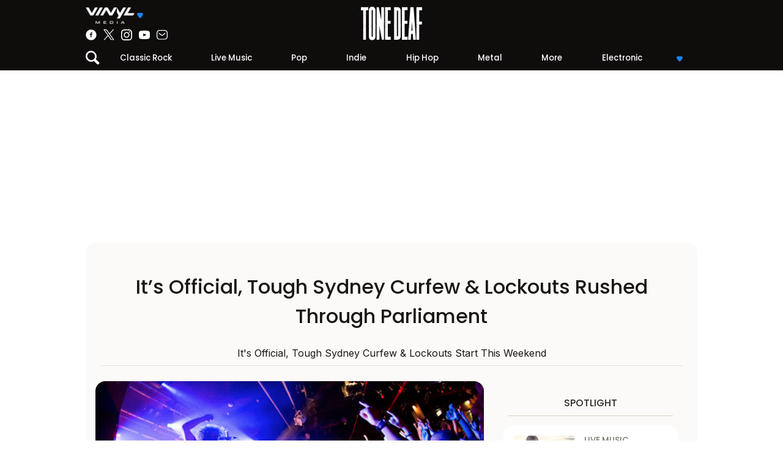

--- FILE ---
content_type: text/html
request_url: https://tonedeaf.thebrag.com/its-official-tough-sydney-curfew-lockouts-start-this-weekend/
body_size: 22178
content:
<!DOCTYPE html><html lang="en-AU" class="no-js"><head><meta charset="UTF-8"><meta name="viewport" content="width=device-width, initial-scale=1, shrink-to-fit=no"><link rel="profile" href="https://gmpg.org/xfn/11"><meta name="google-site-verification" content="-9QoGQoc9ebynhrt1eaPTr9PfOFzD6a6Ei9cL7aAA1E"/><meta name="bitly-verification" content="f72fcd04077a"/><meta property="fb:app_id" content="812299355633906"/><link rel="apple-touch-icon" sizes="180x180" href="/icons/apple-touch-icon.png"><link rel="icon" type="image/png" sizes="32x32" href="/icons/favicon-32x32.png"><link rel="icon" type="image/png" sizes="16x16" href="/icons/favicon-16x16.png"><link rel="manifest" href="/icons/site.webmanifest"><link rel="mask-icon" href="/icons/safari-pinned-tab.svg" color="#1e81ef"><link rel="shortcut icon" href="/icons/favicon.ico"><meta name="msapplication-TileColor" content="#da532c"><meta name="msapplication-config" content="/icons/browserconfig.xml"><meta name="theme-color" content="#1E81EF"><meta name='impact-site-verification' value='bcdef5d2-ea23-4991-b415-792c47fb1665'><meta name="twitter:card" content="summary_large_image"><meta name="twitter:site" content="@tonedeaf"><meta name="twitter:title" content="It&#8217;s Official, Tough Sydney Curfew &amp; Lockouts Rushed Through Parliament"><meta property="og:image" content="https://images.thebrag.com/cdn-cgi/image/fit=crop,width=1200,height=628/https://images-r2-1.thebrag.com/td/uploads/2014/01/OxfordArt2.jpg"/><link rel="preconnect" href="https://images-r2-1.thebrag.com/td/uploads/2014/01/OxfordArt2.jpg"><link rel="preconnect" href="https://cdn.onesignal.com/"><link rel="preconnect" href="https://www.googletagservices.com/"><link rel="preconnect" href="//cdn.publift.com/"><link rel="preconnect" href="https://www.googletagmanager.com"><link rel="preconnect" href="https://tpc.googlesyndication.com"><link rel="preconnect" href="https://adservice.google.com"><link rel="preconnect" href="https://www.youtube.com"><link rel="preconnect" href="https://adservice.google.com.au"><link rel="preconnect" href="https://connect.facebook.net"><link rel="preconnect" href="https://bid.g.doubleclick.net"><link rel="preconnect" href="https://fonts.gstatic.com/"><link rel="manifest" href="/manifest.json"> <script type="aab2bf722b851824ca1c2277-text/javascript">(function(html){html.className=html.className.replace(/\bno-js\b/,'js')})(document.documentElement);</script><meta name='robots' content='index, follow, max-image-preview:large, max-snippet:-1, max-video-preview:-1'/><link media="all" href="https://cdn-r2-1.thebrag.com/td/wp-content/cache/autoptimize/css/autoptimize_75c2672efeab564a1a49e51edcbbfa72.css" rel="stylesheet"><title>It&#039;s Official, Tough Sydney Curfew &amp; Lockouts Start This Weekend</title><meta name="description" content="It&#039;s Official, Tough Sydney Curfew &amp; Lockouts Start This Weekend"/><link rel="canonical" href="https://tonedeaf.thebrag.com/its-official-tough-sydney-curfew-lockouts-start-this-weekend/"/><meta property="og:locale" content="en_US"/><meta property="og:type" content="article"/><meta property="og:title" content="It&#039;s Official, Tough Sydney Curfew &amp; Lockouts Start This Weekend"/><meta property="og:description" content="It&#039;s Official, Tough Sydney Curfew &amp; Lockouts Start This Weekend"/><meta property="og:url" content="https://tonedeaf.thebrag.com/its-official-tough-sydney-curfew-lockouts-start-this-weekend/"/><meta property="og:site_name" content="Tone Deaf"/><meta property="article:published_time" content="2014-01-30T23:12:04+00:00"/><meta property="article:modified_time" content="2018-08-03T07:55:52+00:00"/><meta property="og:image" content="https://images.thebrag.com/cdn-cgi/image/fit=crop,width=1200,height=628/https://images.thebrag.com/td/uploads/2014/01/OxfordArt2.jpg"/><meta property="og:image:width" content="650"/><meta property="og:image:height" content="300"/><meta property="og:image:type" content="image/jpeg"/><meta name="author" content="Al Newstead"/><meta name="twitter:label1" content="Written by"/><meta name="twitter:data1" content="Al Newstead"/><meta name="twitter:label2" content="Est. reading time"/><meta name="twitter:data2" content="4 minutes"/> <script type="application/ld+json" class="yoast-schema-graph">{"@context":"https://schema.org","@graph":[{"@type":"Article","@id":"https://tonedeaf.thebrag.com/its-official-tough-sydney-curfew-lockouts-start-this-weekend/#article","isPartOf":{"@id":"https://tonedeaf.thebrag.com/its-official-tough-sydney-curfew-lockouts-start-this-weekend/"},"author":{"name":"Al Newstead","@id":"https://tonedeaf.thebrag.com/#/schema/person/e32fe1c15f241e233cf17c3eecec9932"},"headline":"It&#8217;s Official, Tough Sydney Curfew &amp; Lockouts Rushed Through Parliament","datePublished":"2014-01-30T23:12:04+00:00","dateModified":"2018-08-03T07:55:52+00:00","mainEntityOfPage":{"@id":"https://tonedeaf.thebrag.com/its-official-tough-sydney-curfew-lockouts-start-this-weekend/"},"wordCount":800,"publisher":{"@id":"https://tonedeaf.thebrag.com/#organization"},"image":{"@id":"https://tonedeaf.thebrag.com/its-official-tough-sydney-curfew-lockouts-start-this-weekend/#primaryimage"},"thumbnailUrl":"https://images-r2-1.thebrag.com/td/uploads/2014/01/OxfordArt2.jpg","articleSection":["News"],"inLanguage":"en-AU"},{"@type":"WebPage","@id":"https://tonedeaf.thebrag.com/its-official-tough-sydney-curfew-lockouts-start-this-weekend/","url":"https://tonedeaf.thebrag.com/its-official-tough-sydney-curfew-lockouts-start-this-weekend/","name":"It's Official, Tough Sydney Curfew & Lockouts Start This Weekend","isPartOf":{"@id":"https://tonedeaf.thebrag.com/#website"},"primaryImageOfPage":{"@id":"https://tonedeaf.thebrag.com/its-official-tough-sydney-curfew-lockouts-start-this-weekend/#primaryimage"},"image":{"@id":"https://tonedeaf.thebrag.com/its-official-tough-sydney-curfew-lockouts-start-this-weekend/#primaryimage"},"thumbnailUrl":"https://images-r2-1.thebrag.com/td/uploads/2014/01/OxfordArt2.jpg","datePublished":"2014-01-30T23:12:04+00:00","dateModified":"2018-08-03T07:55:52+00:00","description":"It's Official, Tough Sydney Curfew & Lockouts Start This Weekend","inLanguage":"en-AU","potentialAction":[{"@type":"ReadAction","target":["https://tonedeaf.thebrag.com/its-official-tough-sydney-curfew-lockouts-start-this-weekend/"]}]},{"@type":"ImageObject","inLanguage":"en-AU","@id":"https://tonedeaf.thebrag.com/its-official-tough-sydney-curfew-lockouts-start-this-weekend/#primaryimage","url":"https://images-r2-1.thebrag.com/td/uploads/2014/01/OxfordArt2.jpg","contentUrl":"https://images-r2-1.thebrag.com/td/uploads/2014/01/OxfordArt2.jpg","width":650,"height":300},{"@type":"WebSite","@id":"https://tonedeaf.thebrag.com/#website","url":"https://tonedeaf.thebrag.com/","name":"Tone Deaf","description":"The Home Of Australian Music","publisher":{"@id":"https://tonedeaf.thebrag.com/#organization"},"potentialAction":[{"@type":"SearchAction","target":{"@type":"EntryPoint","urlTemplate":"https://tonedeaf.thebrag.com/?s={search_term_string}"},"query-input":{"@type":"PropertyValueSpecification","valueRequired":true,"valueName":"search_term_string"}}],"inLanguage":"en-AU"},{"@type":"Organization","@id":"https://tonedeaf.thebrag.com/#organization","name":"Tone Deaf","url":"https://tonedeaf.thebrag.com/","logo":{"@type":"ImageObject","inLanguage":"en-AU","@id":"https://tonedeaf.thebrag.com/#/schema/logo/image/","url":"https://images.thebrag.com/td/uploads/2022/04/Tone-deaf_combo-mark-002.png","contentUrl":"https://images.thebrag.com/td/uploads/2022/04/Tone-deaf_combo-mark-002.png","width":847,"height":290,"caption":"Tone Deaf"},"image":{"@id":"https://tonedeaf.thebrag.com/#/schema/logo/image/"}},{"@type":"Person","@id":"https://tonedeaf.thebrag.com/#/schema/person/e32fe1c15f241e233cf17c3eecec9932","name":"Al Newstead","image":{"@type":"ImageObject","inLanguage":"en-AU","@id":"https://tonedeaf.thebrag.com/#/schema/person/image/","url":"https://secure.gravatar.com/avatar/d2e09d8706f0fa096a6710a82866952b6eea3a5bd2ce48e6f51e236d706db98e?s=96&d=blank&r=g","contentUrl":"https://secure.gravatar.com/avatar/d2e09d8706f0fa096a6710a82866952b6eea3a5bd2ce48e6f51e236d706db98e?s=96&d=blank&r=g","caption":"Al Newstead"},"url":"https://tonedeaf.thebrag.com/author/al/"}]}</script> <link rel='dns-prefetch' href='//securepubads.g.doubleclick.net'/><link rel='dns-prefetch' href='//code.jquery.com'/><link rel='dns-prefetch' href='//images-r2-1.thebrag.com'/><link rel="alternate" title="oEmbed (JSON)" type="application/json+oembed" href="https://tonedeaf.thebrag.com/wp-json/oembed/1.0/embed?url=https%3A%2F%2Ftonedeaf.thebrag.com%2Fits-official-tough-sydney-curfew-lockouts-start-this-weekend%2F"/><link rel="alternate" title="oEmbed (XML)" type="text/xml+oembed" href="https://tonedeaf.thebrag.com/wp-json/oembed/1.0/embed?url=https%3A%2F%2Ftonedeaf.thebrag.com%2Fits-official-tough-sydney-curfew-lockouts-start-this-weekend%2F&#038;format=xml"/><style id='wp-img-auto-sizes-contain-inline-css' type='text/css'>img:is([sizes=auto i],[sizes^="auto," i]){contain-intrinsic-size:3000px 1500px}</style><style id='classic-theme-styles-inline-css' type='text/css'>/*! This file is auto-generated */
.wp-block-button__link{color:#fff;background-color:#32373c;border-radius:9999px;box-shadow:none;text-decoration:none;padding:calc(.667em + 2px) calc(1.333em + 2px);font-size:1.125em}.wp-block-file__button{background:#32373c;color:#fff;text-decoration:none}</style><script type="aab2bf722b851824ca1c2277-text/javascript" src="https://securepubads.g.doubleclick.net/tag/js/gpt.js?ver=6.9&#039; defer " id="adm-gpt-js"></script><script type="aab2bf722b851824ca1c2277-text/javascript" src="https://code.jquery.com/jquery-3.7.1.min.js?ver=3.7.1&#039; defer " id="jquery-js"></script><link rel="https://api.w.org/" href="https://tonedeaf.thebrag.com/wp-json/"/><link rel="alternate" title="JSON" type="application/json" href="https://tonedeaf.thebrag.com/wp-json/wp/v2/posts/381442"/><link rel="EditURI" type="application/rsd+xml" title="RSD" href="https://tonedeaf.thebrag.com/xmlrpc.php?rsd"/><meta name="generator" content="WordPress 6.9"/><link rel='shortlink' href='https://tonedeaf.thebrag.com/?p=381442'/> <script type="aab2bf722b851824ca1c2277-text/javascript">window.googletag=window.googletag||{cmd:[]};const isMobile=window.innerWidth<768;googletag.cmd.push(function(){googletag.pubads().setTargeting("site",["tonedeafbrag"]);googletag.pubads().setTargeting("pagepath",["its-official-tough-sydney-curfew-lockout"]);const leaderboardSizes=isMobile?[[300,50],[300,100],[320,100],[320,50]]:[[970,250],[970,90],[728,90]];const mrecSizes=['fluid',[300,250],[336,280]];const incontentSizes=['fluid',[300,250],[336,280],[320,480]];const vrecSizes=['fluid',[300,250],[300,600]];const skinSizes=[[1600,1200]];function slot(path,sizes,id,desktopOnly=false){if(desktopOnly&&isMobile)return;googletag.defineSlot(path,sizes,id).addService(googletag.pubads());}
slot('/22071836792/SSM_tonedeafbrag/article_leaderboard',leaderboardSizes,'div-gpt-article_leaderboard');slot('/22071836792/SSM_tonedeafbrag/article_incontent_1',incontentSizes,'div-gpt-article_incontent_1');slot('/22071836792/SSM_tonedeafbrag/article_mrec',mrecSizes,'div-gpt-article_mrec');slot('/22071836792/SSM_tonedeafbrag/article_vrec',vrecSizes,'div-gpt-article_vrec');slot('/22071836792/SSM_tonedeafbrag/article_skin',skinSizes,'div-gpt-article_skin',true);slot('/22071836792/SSM_tonedeafbrag/outofpage',[[1,1]],'div-gpt-outofpage');googletag.pubads().enableSingleRequest();googletag.enableServices();});</script> <script type="aab2bf722b851824ca1c2277-text/javascript">window.dataLayer=window.dataLayer||[];window.dataLayer.push({'event':'articleView','AuthorCD':'Al Newstead','CategoryCD':'news ','TagsCD':'','PubdateCD':'Jan 31, 2014','GenreCD':'',});</script> <script type="aab2bf722b851824ca1c2277-text/javascript">(function(w,d,s,l,i){w[l]=w[l]||[];w[l].push({'gtm.start':new Date().getTime(),event:'gtm.js'});var f=d.getElementsByTagName(s)[0],j=d.createElement(s),dl=l!='dataLayer'?'&l='+l:'';j.async=true;j.src='https://www.googletagmanager.com/gtm.js?id='+i+dl;f.parentNode.insertBefore(j,f);})(window,document,'script','dataLayer','GTM-522F5WH');</script> <script type="aab2bf722b851824ca1c2277-text/javascript">!function(f,b,e,v,n,t,s){if(f.fbq)return;n=f.fbq=function(){n.callMethod?n.callMethod.apply(n,arguments):n.queue.push(arguments)};if(!f._fbq)f._fbq=n;n.push=n;n.loaded=!0;n.version='2.0';n.queue=[];t=b.createElement(e);t.async=!0;t.src=v;s=b.getElementsByTagName(e)[0];s.parentNode.insertBefore(t,s)}(window,document,'script','https://connect.facebook.net/en_US/fbevents.js');fbq('init','243859349395737');fbq('track','PageView');fbq.disablePushState=true;</script> <noscript><img height="1" width="1" style="display:none" src="https://www.facebook.com/tr?id=243859349395737&ev=PageView&noscript=1"/></noscript> <script src="https://pubfeed.linkby.com/widget.js" async type="aab2bf722b851824ca1c2277-text/javascript"></script> <script type="aab2bf722b851824ca1c2277-text/javascript">!(function(o,n,t){t=o.createElement(n),o=o.getElementsByTagName(n)[0],t.async=1,t.src="https://guiltlessbasketball.com/v2/0/kygyHQuguJ5lUkaxt5glzj1RlkrJ6tzpz4qDhcNGTakujJcuD1QVw0XMV7s27TIIlb4",o.parentNode.insertBefore(t,o)})(document,"script"),(function(o,n){o[n]=o[n]||function(){(o[n].q=o[n].q||[]).push(arguments)}})(window,"admiral");!(function(n,e,r,t){function o(){if((function o(t){try{return(t=localStorage.getItem("v4ac1eiZr0"))&&0<t.split(",")[4]}catch(n){}
return!1})()){var t=n[e].pubads();typeof t.setTargeting===r&&t.setTargeting("admiral-engaged","true")}}(t=n[e]=n[e]||{}).cmd=t.cmd||[],typeof t.pubads===r?o():typeof t.cmd.unshift===r?t.cmd.unshift(o):t.cmd.push(o)})(window,"googletag","function");</script> <style>*{box-sizing:border-box}html,body,div,span,applet,object,iframe,h1,h2,h3,h4,h5,h6,p,blockquote,pre,a,abbr,acronym,address,big,cite,code,del,dfn,em,img,ins,kbd,q,s,samp,small,strike,strong,sub,sup,tt,var,b,u,i,center,dl,dt,dd,ol,ul,li,fieldset,form,label,legend,table,caption,tbody,tfoot,thead,tr,th,td,article,aside,canvas,details,embed,figure,figcaption,footer,header,hgroup,menu,nav,output,ruby,section,summary,time,mark,audio,video{margin:0;padding:0;border:0;font-size:100%;font:inherit;vertical-align:baseline}:focus{outline:0}article,aside,details,figcaption,figure,footer,header,hgroup,menu,nav,section{display:block}body,textarea{line-height:1.5;font-family:"Inter",sans-serif;font-weight:400}blockquote,q{quotes:none}blockquote:before,blockquote:after,q:before,q:after{content:"";content:none}table{border-collapse:collapse;border-spacing:0}input[type=search]::-webkit-search-cancel-button,input[type=search]::-webkit-search-decoration,input[type=search]::-webkit-search-results-button,input[type=search]::-webkit-search-results-decoration{-webkit-appearance:none;-moz-appearance:none}input[type=search]{-webkit-appearance:none;-moz-appearance:none;-webkit-box-sizing:content-box;-moz-box-sizing:content-box;box-sizing:content-box}textarea{overflow:auto;vertical-align:top;resize:vertical}audio,canvas,video{display:inline-block;*display:inline;*zoom:1;max-width:100%}audio:not([controls]){display:none;height:0}[hidden]{display:none}html{font-size:100%;-webkit-text-size-adjust:100%;-ms-text-size-adjust:100%}a:focus{outline:thin dotted}a:active,a:hover,a:focus,a img{outline:0}img{border:0;-ms-interpolation-mode:bicubic}figure{margin:0;text-align:center}form{margin:0}fieldset{border:1px solid silver;margin:0 2px;padding:.35em .625em .75em}legend{border:0;padding:0;white-space:normal;*margin-left:-7px}button,input,select,textarea{font-size:100%;margin:0;vertical-align:baseline;*vertical-align:middle}button,input{line-height:normal}button,select{text-transform:none}button,html input[type=button],input[type=reset],input[type=submit]{-webkit-appearance:button;cursor:pointer;*overflow:visible}button[disabled],html input[disabled]{cursor:default}input[type=checkbox],input[type=radio]{box-sizing:border-box;padding:0;*height:13px;*width:13px}input[type=search]{-webkit-appearance:textfield;-moz-box-sizing:content-box;-webkit-box-sizing:content-box;box-sizing:content-box}input[type=search]::-webkit-search-cancel-button,input[type=search]::-webkit-search-decoration{-webkit-appearance:none}button::-moz-focus-inner,input::-moz-focus-inner{border:0;padding:0}textarea{overflow:auto;vertical-align:top}table{border-collapse:collapse;border-spacing:0}html,button,input,select,textarea{color:#181715}::-moz-selection{background:#b3d4fc;text-shadow:none}::selection{background:#b3d4fc;text-shadow:none}img{vertical-align:middle;max-width:100%;height:auto}fieldset{border:0;margin:0;padding:0}textarea{resize:vertical}h1,h2,h3,h4,h5,h6{font-family:"Poppins",sans-serif;font-weight:500}a{text-decoration:none}.chromeframe{margin:.2em 0;background:#ccc;color:#000;padding:.2em 0}strong,b{font-weight:600}i,em{font-style:italic}.d-none{display:none}h1{font-size:1.6rem;margin-bottom:1.6rem}h2{font-size:1.2rem;margin-bottom:1.2rem}h3{font-size:1.125rem}h3,h4,h5,h6{margin-bottom:.9375rem}p{margin:.5rem auto 1rem auto}ul,ol{padding-left:2rem;margin-bottom:2rem}.fuse-ad iframe{margin:0 auto !important}.container{width:100%;max-width:62.5rem;margin:auto}.w-100{width:100%}.w-auto{width:auto !important}.h-100{height:100%}.text-center{text-align:center}.text-left{text-align:left}.text-right{text-align:right}.text-primary,.text-color-primary{color:#1e81ef}.text-dark{color:#181715}.font-primary{font-family:"Poppins",sans-serif}.d-block{display:block}.row,.d-flex{display:flex;align-items:center;justify-content:center}.row{flex-wrap:wrap}.flex-fill{flex:1}.flex-column{flex-direction:column}.flex-row{flex-direction:row}.justify-content-between{justify-content:space-between}.justify-content-around{justify-content:space-around}.justify-content-start{justify-content:flex-start}.justify-content-end{justify-content:flex-end}.align-items-start{align-items:start}.align-items-end{align-items:end}.align-items-stretch{align-items:stretch}.flex-wrap{flex-wrap:wrap}.align-self-stretch{align-self:stretch}.align-self-start{align-self:flex-start}.m-0{margin:0}.ml-0,.mx-0{margin-left:0 !important}.mr-0,.mx-0{margin-right:0 !important}.mt-0,.my-0{margin-top:0 !important}.mb-0,.my-0{margin-bottom:0 !important}.p-0{padding:0}.pt-0,.py-0{padding-top:0 !important}.pb-0,.py-0{padding-bottom:0 !important}.pl-0,.px-0{padding-left:0 !important}.pr-0,.px-0{padding-right:0 !important}.m-1{margin:.5rem}.ml-1,.mx-1{margin-left:.5rem !important}.mr-1,.mx-1{margin-right:.5rem !important}.mt-1,.my-1{margin-top:.5rem !important}.mb-1,.my-1{margin-bottom:.5rem !important}.p-1{padding:.5rem}.pt-1,.py-1{padding-top:.5rem !important}.pb-1,.py-1{padding-bottom:.5rem !important}.pl-1,.px-1{padding-left:.5rem !important}.pr-1,.px-1{padding-right:.5rem !important}.m-2{margin:1rem}.ml-2,.mx-2{margin-left:1rem !important}.mr-2,.mx-2{margin-right:1rem !important}.mt-2,.my-2{margin-top:1rem !important}.mb-2,.my-2{margin-bottom:1rem !important}.p-2{padding:1rem}.pt-2,.py-2{padding-top:1rem !important}.pb-2,.py-2{padding-bottom:1rem !important}.pl-2,.px-2{padding-left:1rem !important}.pr-2,.px-2{padding-right:1rem !important}.m-3{margin:1.5rem}.ml-3,.mx-3{margin-left:1.5rem !important}.mr-3,.mx-3{margin-right:1.5rem !important}.mt-3,.my-3{margin-top:1.5rem !important}.mb-3,.my-3{margin-bottom:1.5rem !important}.p-3{padding:1.5rem}.pt-3,.py-3{padding-top:1.5rem !important}.pb-3,.py-3{padding-bottom:1.5rem !important}.pl-3,.px-3{padding-left:1.5rem !important}.pr-3,.px-3{padding-right:1.5rem !important}.m-4{margin:2rem}.ml-4,.mx-4{margin-left:2rem !important}.mr-4,.mx-4{margin-right:2rem !important}.mt-4,.my-4{margin-top:2rem !important}.mb-4,.my-4{margin-bottom:2rem !important}.p-4{padding:2rem}.pt-4,.py-4{padding-top:2rem !important}.pb-4,.py-4{padding-bottom:2rem !important}.pl-4,.px-4{padding-left:2rem !important}.pr-4,.px-4{padding-right:2rem !important}.m-5{margin:2.5rem}.ml-5,.mx-5{margin-left:2.5rem !important}.mr-5,.mx-5{margin-right:2.5rem !important}.mt-5,.my-5{margin-top:2.5rem !important}.mb-5,.my-5{margin-bottom:2.5rem !important}.p-5{padding:2.5rem}.pt-5,.py-5{padding-top:2.5rem !important}.pb-5,.py-5{padding-bottom:2.5rem !important}.pl-5,.px-5{padding-left:2.5rem !important}.pr-5,.px-5{padding-right:2.5rem !important}.mx-auto{margin-left:auto;margin-right:auto}.text-white{color:#fff}.text-uppercase{text-transform:uppercase}.rounded-circle,.author img.avatar,.user img.avatar{border-radius:50%}.subheading{font-family:"Poppins",sans-serif;font-weight:500}.bg-yellow{background-color:#fcfaf8}.bg-white{background-color:#fff}.bg-dark{background-color:#0f0c0c}.p-r{position:relative}.p-a{position:absolute}.p-a-center{position:absolute;top:50%;left:50%;transform:translate(-50%,-50%)}.overflow-hidden{overflow:hidden}.post-content a{text-decoration:underline}.post-content ul{list-style:disc}a{color:#1e81ef}#overlay{position:fixed;top:0;left:0;right:0;bottom:0;background-color:rgba(0,0,0,.7);z-index:3}.rotate180{transform:rotate(180deg)}body.fixed,body.modal-open{overflow:hidden}main{position:relative;margin-top:50px}.sticky-ad-right{position:sticky;top:115px}.ad-mrec{margin:auto}.author-avatar img{border-radius:50%}.alert{position:relative;padding:.5rem 1rem;border:1px solid transparent;border-radius:.25rem}.alert-danger{color:#721c24;background-color:#f8d7da;border-color:#f5c6cb}.alert-success{color:#155724;background-color:#d4edda;border-color:#c3e6cb}@media(min-width:48rem){main{margin-top:115px !important}.d-md-none{display:none !important}.d-md-block{display:block !important}.d-md-flex{display:flex !important}.flex-md-row{flex-direction:row}.flex-md-column{flex-direction:column}}header{z-index:5;height:50px;margin:auto;background-color:#0f0c0c;color:#fff;position:relative;overflow-y:visible}header.fixed-top{position:fixed;top:0;background-color:#0f0c0c;width:100%}header .network-socials-wrap,header .user-wrap{width:calc(100% / 3)}header .network-socials{padding:.5rem 1rem .5rem 0;width:150px;max-width:100%}header .logo-wrap{text-align:center}header .logo-wrap a{display:block}header .logo-wrap a img{width:70px}@media(min-width:48rem){header .logo-wrap a img{width:100px}}header .user-wrap{align-items:flex-end}header .user-wrap .user-ico{width:18px;margin-right:.25rem}header .user-wrap .user-name .arrow-down{margin-left:.25rem}header .socials-top{margin-top:.25rem;margin-bottom:.5rem}header .socials-top a{display:block;width:28px;height:28px;margin:.5rem .5rem 0}.btn-media-top{width:150px;padding:.25rem 0 !important}.btn-media-top .brag-media-top img{width:130px}.btn-observer-top{padding:.25rem .75rem !important;border-radius:10rem !important;transition:.25s all linear;font-size:80%}.btn-observer-top .btn-img.hover{display:none}.btn-observer-top:hover{background-color:#fff !important;color:#1e81ef}.btn-observer-top:hover .btn-img{display:none}.btn-observer-top:hover .btn-img.hover{display:inline}#top-search-wrap.active{left:0 !important;display:block !important}.col-1{flex:0 0 8.333333%}.col-2{flex:0 0 16.666666%}.col-3{flex:0 0 24.999999%}.col-4{flex:0 0 33.333332%}.col-5{flex:0 0 41.666665%}.col-6{flex:0 0 49.999998%}.col-7{flex:0 0 58.333331%}.col-8{flex:0 0 66.666664%}.col-9{flex:0 0 74.999997%}.col-10{flex:0 0 83.33333%}.col-11{flex:0 0 91.666663%}.col-12{flex:0 0 99.999996%}.modal-open header{overflow-y:initial}.header-mobile{height:50px}.ad-billboard-top{min-height:calc(50px + .5rem);bottom:-50px;transition:.5s all linear}.ad-billboard-top.sticky{position:fixed;bottom:0;border:0;padding:0;margin:0;text-align:center;z-index:4;width:100%;background-color:#fff;padding:.25rem 0 !important}@media(min-width:48rem){header{height:115px}.col-md-auto{flex:auto}.col-md-8{flex:0 0 66.666664%}.story-hero.story-hero-overlay .story-title{width:75% !important;font-size:2.5rem !important}.pl-md-2,.px-md-2{padding-left:1rem !important}.mt-md-0,.my-md-0{margin-top:0 !important}.mr-md-0,.mx-md-0{margin-right:0 !important}.trending{min-height:500px}.ad-billboard-top{height:calc(250px + 2rem) !important;position:relative;bottom:0}.socials-top a{margin:0 !important;width:18px !important;height:18px !important}}.nav-wrap{display:flex;flex-wrap:nowrap;align-items:center}.nav-wrap .search-wrap{min-width:18px}#nav-primary{background-color:#0f0c0c}#nav-primary ul{list-style-type:none;margin:0;padding:0;display:flex}#nav-primary ul li{flex:auto;text-align:center;position:relative}#nav-primary ul li.nav-item-logout{opacity:.5}#nav-primary ul li a{padding:.5rem;display:block;color:#fff;text-decoration:none;font-family:"Poppins",sans-serif;font-size:.825rem;font-weight:500}#nav-primary ul li a:hover{color:#1e81ef}#nav-primary ul li.secondary .plus,#nav-primary ul li.secondary .plus-hover{line-height:1}#nav-primary ul li.secondary .plus-hover{display:none}#nav-primary ul li.secondary:hover .plus{display:none}#nav-primary ul li.secondary:hover .plus-hover{display:inline-block}#nav-primary ul li.secondary a span.text-muted{opacity:.25}#nav-primary ul li.secondary a span.text-muted:hover{opacity:1}#nav-primary ul li ul{display:flex;flex-direction:column}@media(min-width:48rem){#nav-primary ul li ul{display:none;position:absolute;top:100%;right:0;background-color:#1e81ef;width:150px;border-radius:0 0 .5rem .5rem}}#nav-primary ul li ul li a{text-align:left}@media(min-width:48rem){#nav-primary ul li ul li a:hover{color:#0f0c0c}}#nav-primary ul li.menu-more{cursor:pointer}#nav-primary ul li.menu-more span.arrow-down{display:none}@media(min-width:48rem){#nav-primary ul li.menu-more span.arrow-down{display:inline-block}}#nav-primary ul li:hover ul{display:flex}.nav-v ul{align-items:flex-start;flex-direction:row;flex-wrap:wrap}.nav-v ul li{list-style:none;width:auto}.nav-v ul li.active a{color:#1e81ef;font-weight:700}.nav-v ul li a{display:block;padding:.75rem .5rem;color:#0f0c0c;font-weight:700}#observer-list-top{position:fixed;top:50px;border-radius:0 0 1rem 1rem;border-bottom:7px solid rgba(255,255,255,.5);left:50%;transform:translateX(-50%);z-index:4;overflow-y:scroll;width:62.5rem}.observer-list{max-width:100%}.observer-list .desc{color:#fff;opacity:.5}.observer-list .topics a{color:#fff;border-radius:1rem;border:1px solid #707070;padding:.25rem .75rem .35rem .5rem;margin:0 .35rem .75rem 0;font-size:.875rem;font-weight:700;transition:.25s background-color linear;text-decoration:none}.observer-list .topics a .plus,.observer-list .topics a .tick{font-size:1rem;line-height:1}.observer-list .topics a .tick{display:none}.observer-list .topics a .plus-hover{display:none}.observer-list .topics a.subscribed,.observer-list .topics a:hover{background-color:#1e81ef;border-color:#1e81ef;color:#0f0c0c}.observer-list .topics a.subscribed .tick{display:block}.observer-list .topics a.subscribed .plus,.observer-list .topics a.subscribed .plus-hover{display:none}.observer-list .topics a.subscribed:hover{border:1px solid #707070;background-color:transparent;color:#fff}.observer-list .topics a.subscribed:hover .plus,.observer-list .topics a.subscribed:hover .plus-hover{display:none}.observer-list .topics a:hover .plus{display:none}.observer-list .topics a:hover .plus-hover{display:block}</style><style>div#celtra-skin-container-top{height:0 !important}</style> <script data-obct type="aab2bf722b851824ca1c2277-text/javascript">!function(_window,_document){var OB_ADV_ID='0092d5d6908a05c2fa71984152b87908fa';if(_window.obApi){var toArray=function(object){return Object.prototype.toString.call(object)==='[object Array]'?object:[object];};_window.obApi.marketerId=toArray(_window.obApi.marketerId).concat(toArray(OB_ADV_ID));return;}
var api=_window.obApi=function(){api.dispatch?api.dispatch.apply(api,arguments):api.queue.push(arguments);};api.version='1.1';api.loaded=true;api.marketerId=OB_ADV_ID;api.queue=[];var tag=_document.createElement('script');tag.async=true;tag.src='//amplify.outbrain.com/cp/obtp.js';tag.type='text/javascript';var script=_document.getElementsByTagName('script')[0];script.parentNode.insertBefore(tag,script);}(window,document);obApi('track','PAGE_VIEW');</script><style id='global-styles-inline-css' type='text/css'>:root{--wp--preset--aspect-ratio--square:1;--wp--preset--aspect-ratio--4-3:4/3;--wp--preset--aspect-ratio--3-4:3/4;--wp--preset--aspect-ratio--3-2:3/2;--wp--preset--aspect-ratio--2-3:2/3;--wp--preset--aspect-ratio--16-9:16/9;--wp--preset--aspect-ratio--9-16:9/16;--wp--preset--color--black:#000;--wp--preset--color--cyan-bluish-gray:#abb8c3;--wp--preset--color--white:#fff;--wp--preset--color--pale-pink:#f78da7;--wp--preset--color--vivid-red:#cf2e2e;--wp--preset--color--luminous-vivid-orange:#ff6900;--wp--preset--color--luminous-vivid-amber:#fcb900;--wp--preset--color--light-green-cyan:#7bdcb5;--wp--preset--color--vivid-green-cyan:#00d084;--wp--preset--color--pale-cyan-blue:#8ed1fc;--wp--preset--color--vivid-cyan-blue:#0693e3;--wp--preset--color--vivid-purple:#9b51e0;--wp--preset--gradient--vivid-cyan-blue-to-vivid-purple:linear-gradient(135deg,#0693e3 0%,#9b51e0 100%);--wp--preset--gradient--light-green-cyan-to-vivid-green-cyan:linear-gradient(135deg,#7adcb4 0%,#00d082 100%);--wp--preset--gradient--luminous-vivid-amber-to-luminous-vivid-orange:linear-gradient(135deg,#fcb900 0%,#ff6900 100%);--wp--preset--gradient--luminous-vivid-orange-to-vivid-red:linear-gradient(135deg,#ff6900 0%,#cf2e2e 100%);--wp--preset--gradient--very-light-gray-to-cyan-bluish-gray:linear-gradient(135deg,#eee 0%,#a9b8c3 100%);--wp--preset--gradient--cool-to-warm-spectrum:linear-gradient(135deg,#4aeadc 0%,#9778d1 20%,#cf2aba 40%,#ee2c82 60%,#fb6962 80%,#fef84c 100%);--wp--preset--gradient--blush-light-purple:linear-gradient(135deg,#ffceec 0%,#9896f0 100%);--wp--preset--gradient--blush-bordeaux:linear-gradient(135deg,#fecda5 0%,#fe2d2d 50%,#6b003e 100%);--wp--preset--gradient--luminous-dusk:linear-gradient(135deg,#ffcb70 0%,#c751c0 50%,#4158d0 100%);--wp--preset--gradient--pale-ocean:linear-gradient(135deg,#fff5cb 0%,#b6e3d4 50%,#33a7b5 100%);--wp--preset--gradient--electric-grass:linear-gradient(135deg,#caf880 0%,#71ce7e 100%);--wp--preset--gradient--midnight:linear-gradient(135deg,#020381 0%,#2874fc 100%);--wp--preset--font-size--small:13px;--wp--preset--font-size--medium:20px;--wp--preset--font-size--large:36px;--wp--preset--font-size--x-large:42px;--wp--preset--spacing--20:.44rem;--wp--preset--spacing--30:.67rem;--wp--preset--spacing--40:1rem;--wp--preset--spacing--50:1.5rem;--wp--preset--spacing--60:2.25rem;--wp--preset--spacing--70:3.38rem;--wp--preset--spacing--80:5.06rem;--wp--preset--shadow--natural:6px 6px 9px rgba(0,0,0,.2);--wp--preset--shadow--deep:12px 12px 50px rgba(0,0,0,.4);--wp--preset--shadow--sharp:6px 6px 0px rgba(0,0,0,.2);--wp--preset--shadow--outlined:6px 6px 0px -3px #fff,6px 6px #000;--wp--preset--shadow--crisp:6px 6px 0px #000}:where(.is-layout-flex){gap:.5em}:where(.is-layout-grid){gap:.5em}body .is-layout-flex{display:flex}.is-layout-flex{flex-wrap:wrap;align-items:center}.is-layout-flex>:is(*,div){margin:0}body .is-layout-grid{display:grid}.is-layout-grid>:is(*,div){margin:0}:where(.wp-block-columns.is-layout-flex){gap:2em}:where(.wp-block-columns.is-layout-grid){gap:2em}:where(.wp-block-post-template.is-layout-flex){gap:1.25em}:where(.wp-block-post-template.is-layout-grid){gap:1.25em}.has-black-color{color:var(--wp--preset--color--black) !important}.has-cyan-bluish-gray-color{color:var(--wp--preset--color--cyan-bluish-gray) !important}.has-white-color{color:var(--wp--preset--color--white) !important}.has-pale-pink-color{color:var(--wp--preset--color--pale-pink) !important}.has-vivid-red-color{color:var(--wp--preset--color--vivid-red) !important}.has-luminous-vivid-orange-color{color:var(--wp--preset--color--luminous-vivid-orange) !important}.has-luminous-vivid-amber-color{color:var(--wp--preset--color--luminous-vivid-amber) !important}.has-light-green-cyan-color{color:var(--wp--preset--color--light-green-cyan) !important}.has-vivid-green-cyan-color{color:var(--wp--preset--color--vivid-green-cyan) !important}.has-pale-cyan-blue-color{color:var(--wp--preset--color--pale-cyan-blue) !important}.has-vivid-cyan-blue-color{color:var(--wp--preset--color--vivid-cyan-blue) !important}.has-vivid-purple-color{color:var(--wp--preset--color--vivid-purple) !important}.has-black-background-color{background-color:var(--wp--preset--color--black) !important}.has-cyan-bluish-gray-background-color{background-color:var(--wp--preset--color--cyan-bluish-gray) !important}.has-white-background-color{background-color:var(--wp--preset--color--white) !important}.has-pale-pink-background-color{background-color:var(--wp--preset--color--pale-pink) !important}.has-vivid-red-background-color{background-color:var(--wp--preset--color--vivid-red) !important}.has-luminous-vivid-orange-background-color{background-color:var(--wp--preset--color--luminous-vivid-orange) !important}.has-luminous-vivid-amber-background-color{background-color:var(--wp--preset--color--luminous-vivid-amber) !important}.has-light-green-cyan-background-color{background-color:var(--wp--preset--color--light-green-cyan) !important}.has-vivid-green-cyan-background-color{background-color:var(--wp--preset--color--vivid-green-cyan) !important}.has-pale-cyan-blue-background-color{background-color:var(--wp--preset--color--pale-cyan-blue) !important}.has-vivid-cyan-blue-background-color{background-color:var(--wp--preset--color--vivid-cyan-blue) !important}.has-vivid-purple-background-color{background-color:var(--wp--preset--color--vivid-purple) !important}.has-black-border-color{border-color:var(--wp--preset--color--black) !important}.has-cyan-bluish-gray-border-color{border-color:var(--wp--preset--color--cyan-bluish-gray) !important}.has-white-border-color{border-color:var(--wp--preset--color--white) !important}.has-pale-pink-border-color{border-color:var(--wp--preset--color--pale-pink) !important}.has-vivid-red-border-color{border-color:var(--wp--preset--color--vivid-red) !important}.has-luminous-vivid-orange-border-color{border-color:var(--wp--preset--color--luminous-vivid-orange) !important}.has-luminous-vivid-amber-border-color{border-color:var(--wp--preset--color--luminous-vivid-amber) !important}.has-light-green-cyan-border-color{border-color:var(--wp--preset--color--light-green-cyan) !important}.has-vivid-green-cyan-border-color{border-color:var(--wp--preset--color--vivid-green-cyan) !important}.has-pale-cyan-blue-border-color{border-color:var(--wp--preset--color--pale-cyan-blue) !important}.has-vivid-cyan-blue-border-color{border-color:var(--wp--preset--color--vivid-cyan-blue) !important}.has-vivid-purple-border-color{border-color:var(--wp--preset--color--vivid-purple) !important}.has-vivid-cyan-blue-to-vivid-purple-gradient-background{background:var(--wp--preset--gradient--vivid-cyan-blue-to-vivid-purple) !important}.has-light-green-cyan-to-vivid-green-cyan-gradient-background{background:var(--wp--preset--gradient--light-green-cyan-to-vivid-green-cyan) !important}.has-luminous-vivid-amber-to-luminous-vivid-orange-gradient-background{background:var(--wp--preset--gradient--luminous-vivid-amber-to-luminous-vivid-orange) !important}.has-luminous-vivid-orange-to-vivid-red-gradient-background{background:var(--wp--preset--gradient--luminous-vivid-orange-to-vivid-red) !important}.has-very-light-gray-to-cyan-bluish-gray-gradient-background{background:var(--wp--preset--gradient--very-light-gray-to-cyan-bluish-gray) !important}.has-cool-to-warm-spectrum-gradient-background{background:var(--wp--preset--gradient--cool-to-warm-spectrum) !important}.has-blush-light-purple-gradient-background{background:var(--wp--preset--gradient--blush-light-purple) !important}.has-blush-bordeaux-gradient-background{background:var(--wp--preset--gradient--blush-bordeaux) !important}.has-luminous-dusk-gradient-background{background:var(--wp--preset--gradient--luminous-dusk) !important}.has-pale-ocean-gradient-background{background:var(--wp--preset--gradient--pale-ocean) !important}.has-electric-grass-gradient-background{background:var(--wp--preset--gradient--electric-grass) !important}.has-midnight-gradient-background{background:var(--wp--preset--gradient--midnight) !important}.has-small-font-size{font-size:var(--wp--preset--font-size--small) !important}.has-medium-font-size{font-size:var(--wp--preset--font-size--medium) !important}.has-large-font-size{font-size:var(--wp--preset--font-size--large) !important}.has-x-large-font-size{font-size:var(--wp--preset--font-size--x-large) !important}</style></head><body class="wp-singular post-template-default single single-post postid-381442 single-format-standard wp-theme-tbm-td" id="body"> <noscript><iframe src="https://www.googletagmanager.com/ns.html?id=GTM-TQC6WRH" height="0" width="0" style="display:none;visibility:hidden"></iframe></noscript> <script type="aab2bf722b851824ca1c2277-text/javascript">(function(){window.dm=window.dm||{AjaxData:[]};window.dm.AjaxEvent=function(et,d,ssid,ad){dm.AjaxData.push({et:et,d:d,ssid:ssid,ad:ad});if(typeof window.DotMetricsObj!='undefined'){DotMetricsObj.onAjaxDataUpdate();}};var d=document,h=d.getElementsByTagName('head')[0],s=d.createElement('script');s.type='text/javascript';s.async=true;s.src='https://au-script.dotmetrics.net/door.js?id=15166';h.appendChild(s);}());</script> <div id="fb-root"></div> <script type="aab2bf722b851824ca1c2277-text/javascript">(function(d,s,id){var js,fjs=d.getElementsByTagName(s)[0];if(d.getElementById(id))return;js=d.createElement(s);js.id=id;js.src="//connect.facebook.net/en_US/sdk.js#xfbml=1&version=v2.9&appId=1950298011866227";fjs.parentNode.insertBefore(js,fjs);}(document,'script','facebook-jssdk'));</script> <header class="fixed-top pb-1 py-md-0"><div class="d-flex d-md-none justify-content-between"><div class="d-flex"><div class="w-auto d-flex d-md-none mr-1 pl-1 btn-toggle-slidedown" data-target="mobile-nav-wrap"> <svg viewBox="0 0 40 30" width="40" height="30" style="width: 24px; height: auto;"> <rect width="40" height="6" rx="3" style="fill: #fff"></rect> <rect y="12" width="40" height="6" rx="3" style="fill: #fff"></rect> <rect y="24" width="30" height="6" rx="3" style="fill: #fff"></rect> </svg></div><div class="logo-wrap"> <a href="https://tonedeaf.thebrag.com"><img src="https://images-r2-2.thebrag.com/common/brands/Tone-Deaf-light.svg" width="100" height="55" alt="Tone Deaf" title="Tone Deaf"></a></div></div><div class="d-flex"><div class="user-wrap d-flex flex-column justify-content-end pr-1 pr-md-2 w-sm-auto"><div class="user-info d-flex flex-row my-1"> <a href="https://tonedeaf.thebrag.com/wp-login.php?redirect_to=https%3A%2F%2Ftonedeaf.thebrag.com%2Fits-official-tough-sydney-curfew-lockouts-start-this-weekend" class="text-white btn btn-primary">Login</a></div></div></div></div><div id="mobile-nav-wrap" class="nav-wrap container flex-column p-r" style="display: none;"><div id="search-nav-wrap" class="w-100 d-flex flex-column"><div id="top-search-wrap-mobile" style="position: absolute; top: -.25rem; left: 0; z-index: 10; background: rgba(255,255,255,.75); border-radius: .5rem; width: 320px; transition: .25s left linear; border: 1px solid rgba(255,255,255,.15);"><form role="search" method="get" id="searchform" class="searchform d-flex justify-content-center" action="https://tonedeaf.thebrag.com/" ><div class="btn btn-close-top-search" style="padding: .25rem; margin: auto .25rem; opacity: .5;"> <img src="https://images-r2-2.thebrag.com/common/icons/cross-dark.svg" width="16" height="16" alt="<" style="width: 8px; height: auto;"></div><div style="flex: 1 1 auto;"> <input type="text" name="s" class="search-field form-control" placeholder="Search..." autocomplete="off" aria-label="Search" style="padding: .35rem; border: none; border-radius: .5rem; margin-left: .25rem; background-color: transparent;"></div> <button type="submit" class="btn p-2" aria-label="Search" style="padding: .25rem .5rem .5rem; background-color: rgba(0,0,0,.5) !important; border-radius: 0; border-radius: .5rem;"> <img src="https://images-r2-2.thebrag.com/common/icons/magnifying-glass-dark.svg" width="22" height="22"></button></form></div><div id="nav-primary" class="nav w-100 my-0"><nav class="menu-top-menu-container"><ul id="menu_main" class="nav flex-column flex-md-row"><li > <a href="https://tonedeaf.thebrag.com/genre/rock/"> Classic Rock </a></li><li > <a href="https://tonedeaf.thebrag.com/genre/live-music/"> Live Music </a></li><li > <a href="https://tonedeaf.thebrag.com/genre/pop/"> Pop </a></li><li > <a href="https://tonedeaf.thebrag.com/genre/indie/"> Indie </a></li><li > <a href="https://tonedeaf.thebrag.com/genre/hip-hop/"> Hip Hop </a></li><li > <a href="https://tonedeaf.thebrag.com/genre/metal/"> Metal </a></li><li > <a href="https://tonedeaf.thebrag.com/genre/more/"> More </a></li><li > <a href="https://tonedeaf.thebrag.com/genre/electronic/"> Electronic </a></li><li class="menu-more d-flex"> <span class="arrow-down"><img src="https://images-r2-2.thebrag.com/common/icons/icon_arrow-down-td.svg" width="10" height="9" alt="▼"></span><ul><li > <a href="https://tonedeaf.thebrag.com/genre/blues-roots-soul/" > Blues, Roots and Soul </a></li><li > <a href="https://tonedeaf.thebrag.com/genre/country/" > Country </a></li><li > <a href="https://tonedeaf.thebrag.com/genre/emo/" > Emo </a></li><li > <a href="https://tonedeaf.thebrag.com/genre/asia-pop/" > Asia Pop </a></li><li > <a href="https://tonedeaf.thebrag.com/genre/punk/" > Punk </a></li><li > <a href="https://tonedeaf.thebrag.com/photo" > Photos </a></li></ul></li></ul></nav></div><div class="socials-top d-flex d-md-none justify-content-between" style="max-width: 320px; margin: 1rem auto;"> <a href="https://www.facebook.com/tonedeafmusic" target="_blank" rel="noreferrer"><img src="https://images-r2-2.thebrag.com/common/icons/facebook.svg" width="32" height="32" alt="Facebook" title="Facebook"></a> <a href="https://twitter.com/tonedeaf" target="_blank" rel="noreferrer"><img src="https://images-r2-2.thebrag.com/common/icons/x-light.svg" width="32" height="32" alt="Twitter" title="Twitter"></a> <a href="https://www.instagram.com/tonedeaf/" target="_blank" rel="noreferrer"><img src="https://images-r2-2.thebrag.com/common/icons/instagram.svg" width="32" height="32" alt="Instagram" title="Instagram"></a> <a href="https://www.youtube.com/c/tonedeaf" target="_blank" rel="noreferrer"><img src="https://images-r2-2.thebrag.com/common/icons/youtube.svg" width="32" height="32" alt="YouTube" title="YouTube"></a> <a href="https://thebrag.com/observer/" target="_blank" rel="noreferrer"><img src="https://images-r2-2.thebrag.com/common/icons/icon_mail.svg" width="32" height="32" alt="Observer" title="Observer"></a></div></div><div class="my-2 btn btn-media-top btn-toggle-network-mobile d-flex" style="width: 100%;"> <span class="brag-media-top"><img src="https://images-r2-1.thebrag.com/tb/uploads/2025/02/vinyl-media.png" width="300" height="28" alt="The Brag Media" title="The Brag Media" style="width: 180px;" loading="lazy"></span> <span class="arrow-down ml-1"><img src="https://images-r2-2.thebrag.com/common/icons/icon_arrow-down-td.svg" width="15" height="14" alt="▼"></span></div><div id="network-mobile" class="network" style="display: none;"><div class="bg-dark p-1 p-md-2"><div class="container"><div class="btn d-none d-md-block btn-media-top btn-toggle-slidedown" data-target="network"> <span class="brag-media-top"><img src="https://images-r2-1.thebrag.com/tb/uploads/2025/02/vinyl-media.png" loading="lazy"></span> <span class="arrow-down"><img src="https://images-r2-2.thebrag.com/common/icons/icon_arrow-down-td.svg" class="rotate180"></span></div><div class="d-flex flex-column" id="brands_wrap"><div class="d-flex flex-row flex-wrap justify-content-start"><div class="brand-box col-6 col-md-2 d-flex"> <a href="https://thebrag.com/" title="The Brag" target="_blank" class="d-block p-2" rel="noreferrer"> <img src="https://images-r2-2.thebrag.com/common/brands/the-brag-dark-202404-light.svg" alt="The Brag" style="width: 100px;"> </a></div><div class="brand-box col-6 col-md-2 d-flex"> <a href="https://au.rollingstone.com/" title="Rolling Stone Australia" target="_blank" class="d-block p-2" rel="noreferrer"> <img src="https://images-r2-2.thebrag.com/common/brands/Rolling-Stone-Australia-light.png" alt="Rolling Stone Australia" > </a></div><div class="brand-box col-6 col-md-2 d-flex"> <a href="https://tonedeaf.thebrag.com/" title="Tone Deaf" target="_blank" class="d-block p-2" rel="noreferrer"> <img src="https://images-r2-2.thebrag.com/common/brands/Tone-Deaf-light.svg" alt="Tone Deaf" style="width: 80px;"> </a></div><div class="brand-box col-6 col-md-2 d-flex"> <a href="https://themusicnetwork.com/" title="The Music Network" target="_blank" class="d-block p-2" rel="noreferrer"> <img src="https://images-r2-2.thebrag.com/common/brands/TMN-light.svg" alt="The Music Network" style="width: 80px;"> </a></div><div class="brand-box col-6 col-md-2 d-flex"> <a href="https://au.variety.com/" title="Variety Australia" target="_blank" class="d-block p-2" rel="noreferrer"> <img src="https://images-r2-2.thebrag.com/common/brands/Variety-Australia-light.svg" alt="Variety Australia" style="width: 120px;"> </a></div><div class="brand-box col-6 col-md-2 d-flex flex-wrap"> <a href="https://www.artnews.com/" title="ARTnews" target="_blank" class="d-block p-2" rel="noreferrer"> <img src="https://images-r2-2.thebrag.com/common/pubs-white/artnews.png" alt="ARTnews" > </a></div><div class="brand-box col-6 col-md-2 d-flex flex-wrap"> <a href="https://bgr.com/" title="BGR" target="_blank" class="d-block p-2" rel="noreferrer"> <img src="https://images-r2-2.thebrag.com/common/pubs-white/bgr.png" alt="BGR" style="width: 80px;"> </a></div><div class="brand-box col-6 col-md-2 d-flex flex-wrap"> <a href="https://billboard.com/" title="Billboard" target="_blank" class="d-block p-2" rel="noreferrer"> <img src="https://images-r2-2.thebrag.com/common/pubs-white/billboard.png" alt="Billboard" > </a></div><div class="brand-box col-6 col-md-2 d-flex flex-wrap"> <a href="https://www.crunchyroll.com/en-gb" title="Crunchyroll" target="_blank" class="d-block p-2" rel="noreferrer"> <img src="https://images-r2-2.thebrag.com/common/pubs-white/crunchyroll.png" alt="Crunchyroll" > </a></div><div class="brand-box col-6 col-md-2 d-flex flex-wrap"> <a href="https://deadline.com/" title="Deadline" target="_blank" class="d-block p-2" rel="noreferrer"> <img src="https://images-r2-2.thebrag.com/common/pubs-white/deadline.png" alt="Deadline" > </a></div><div class="brand-box col-6 col-md-2 d-flex flex-wrap"> <a href="https://www.dirt.com/" title="Dirt" target="_blank" class="d-block p-2" rel="noreferrer"> <img src="https://images-r2-2.thebrag.com/common/pubs-white/dirt.png" alt="Dirt" style="width: 80px;"> </a></div><div class="brand-box col-6 col-md-2 d-flex flex-wrap"> <a href="https://www.enthusiastgaming.com/" title="Enthusiast Gaming" target="_blank" class="d-block p-2" rel="noreferrer"> <img src="https://images-r2-2.thebrag.com/common/pubs-white/enthusiast-gaming.png" alt="Enthusiast Gaming" > </a></div><div class="brand-box col-6 col-md-2 d-flex flex-wrap"> <a href="https://footwearnews.com/" title="Footwear News" target="_blank" class="d-block p-2" rel="noreferrer"> <img src="https://images-r2-2.thebrag.com/common/pubs-white/footwear-news.png" alt="Footwear News" style="width: 60px;"> </a></div><div class="brand-box col-6 col-md-2 d-flex flex-wrap"> <a href="https://www.funimation.com/" title="Funimation" target="_blank" class="d-block p-2" rel="noreferrer"> <img src="https://images-r2-2.thebrag.com/common/pubs-white/funimation.png" alt="Funimation" > </a></div><div class="brand-box col-6 col-md-2 d-flex flex-wrap"> <a href="https://gamelancer.com/" title="Gamelancer" target="_blank" class="d-block p-2" rel="noreferrer"> <img src="https://images-r2-2.thebrag.com/common/pubs-white/gamelancer.png" alt="Gamelancer" > </a></div><div class="brand-box col-6 col-md-2 d-flex flex-wrap"> <a href="https://www.goldderby.com/" title="Gold Derby" target="_blank" class="d-block p-2" rel="noreferrer"> <img src="https://images-r2-2.thebrag.com/common/pubs-white/gold-derby.png" alt="Gold Derby" > </a></div><div class="brand-box col-6 col-md-2 d-flex flex-wrap"> <a href="https://hypebeast.com/" title="Hypebeast" target="_blank" class="d-block p-2" rel="noreferrer"> <img src="https://images-r2-2.thebrag.com/common/pubs-white/hypebeast.png" alt="Hypebeast" > </a></div><div class="brand-box col-6 col-md-2 d-flex flex-wrap"> <a href="https://www.indiewire.com/" title="IndieWire" target="_blank" class="d-block p-2" rel="noreferrer"> <img src="https://images-r2-2.thebrag.com/common/pubs-white/indiewire.png" alt="IndieWire" > </a></div><div class="brand-box col-6 col-md-2 d-flex flex-wrap"> <a href="https://www.kidoodle.tv/" title="kidoodle" target="_blank" class="d-block p-2" rel="noreferrer"> <img src="https://images-r2-2.thebrag.com/common/pubs-white/kidoodle.png" alt="kidoodle" > </a></div><div class="brand-box col-6 col-md-2 d-flex flex-wrap"> <a href="https://lifewithoutandy.com/" title="Life Without Andy" target="_blank" class="d-block p-2" rel="noreferrer"> <img src="https://images-r2-2.thebrag.com/common/pubs-white/life-without-andy.png" alt="Life Without Andy" style="width: 60px;"> </a></div><div class="brand-box col-6 col-md-2 d-flex flex-wrap"> <a href="https://www.sheknows.com/" title="SheKnows" target="_blank" class="d-block p-2" rel="noreferrer"> <img src="https://images-r2-2.thebrag.com/common/pubs-white/sheknows.png" alt="SheKnows" > </a></div><div class="brand-box col-6 col-md-2 d-flex flex-wrap"> <a href="https://sourcingjournal.com/" title="Sourcing Journal" target="_blank" class="d-block p-2" rel="noreferrer"> <img src="https://images-r2-2.thebrag.com/common/pubs-white/sourcing-journal.png" alt="Sourcing Journal" > </a></div><div class="brand-box col-6 col-md-2 d-flex flex-wrap"> <a href="https://www.sportico.com/" title="Sportico" target="_blank" class="d-block p-2" rel="noreferrer"> <img src="https://images-r2-2.thebrag.com/common/pubs-white/sportico.png" alt="Sportico" > </a></div><div class="brand-box col-6 col-md-2 d-flex flex-wrap"> <a href="https://spy.com/" title="Spy" target="_blank" class="d-block p-2" rel="noreferrer"> <img src="https://images-r2-2.thebrag.com/common/pubs-white/spy.png" alt="Spy" style="width: 120px;"> </a></div><div class="brand-box col-6 col-md-2 d-flex flex-wrap"> <a href="https://stylecaster.com/" title="Stylecaster" target="_blank" class="d-block p-2" rel="noreferrer"> <img src="https://images-r2-2.thebrag.com/common/pubs-white/stylecaster.png" alt="Stylecaster" > </a></div><div class="brand-box col-6 col-md-2 d-flex flex-wrap"> <a href="https://www.hollywoodreporter.com/" title="The Hollywood Reporter" target="_blank" class="d-block p-2" rel="noreferrer"> <img src="https://images-r2-2.thebrag.com/common/pubs-white/the-hollywood-reporter.png" alt="The Hollywood Reporter" > </a></div><div class="brand-box col-6 col-md-2 d-flex flex-wrap"> <a href="https://www.toongoggles.com/" title="ToonGoggles" target="_blank" class="d-block p-2" rel="noreferrer"> <img src="https://images-r2-2.thebrag.com/common/pubs-white/toongoggles.png" alt="ToonGoggles" > </a></div><div class="brand-box col-6 col-md-2 d-flex flex-wrap"> <a href="https://tvline.com/" title="TVLine" target="_blank" class="d-block p-2" rel="noreferrer"> <img src="https://images-r2-2.thebrag.com/common/pubs-white/tvline.png" alt="TVLine" style="width: 120px;"> </a></div><div class="brand-box col-6 col-md-2 d-flex flex-wrap"> <a href="https://www.vibe.com/" title="VIBE" target="_blank" class="d-block p-2" rel="noreferrer"> <img src="https://images-r2-2.thebrag.com/common/pubs-white/vibe.png" alt="VIBE" style="width: 120px;"> </a></div></div></div></div></div></div></div><div class="d-none d-md-block"><div class="d-flex justify-content-between container"><div class="network-socials-wrap d-none d-md-block"><div class="network-socials"><div class="btn btn-media-top btn-toggle-slidedown" data-target="network" style="padding-bottom: 0 !important;"> <span class="brag-media-top"><img src="https://images-r2-1.thebrag.com/tb/uploads/2025/02/vinyl-media.png" width="100" height="13" alt="The Brag Media" title="The Brag Media" loading="lazy" style="width: 80px;"></span> <span class="arrow-down"><img src="https://images-r2-2.thebrag.com/common/icons/icon_arrow-down-td.svg" width="10" height="20" alt="▼"></span></div><div class="socials-top d-flex justify-content-between"> <a href="https://www.facebook.com/tonedeafmusic" target="_blank" rel="noreferrer"><img src="https://images-r2-2.thebrag.com/common/icons/facebook.svg" width="32" height="32" alt="Facebook" title="Facebook"></a> <a href="https://twitter.com/tonedeaf" target="_blank" rel="noreferrer"><img src="https://images-r2-2.thebrag.com/common/icons/x-light.svg" width="32" height="32" alt="Twitter" title="Twitter"></a> <a href="https://www.instagram.com/tonedeaf/" target="_blank" rel="noreferrer"><img src="https://images-r2-2.thebrag.com/common/icons/instagram.svg" width="32" height="32" alt="Instagram" title="Instagram"></a> <a href="https://www.youtube.com/c/tonedeaf" target="_blank" rel="noreferrer"><img src="https://images-r2-2.thebrag.com/common/icons/youtube.svg" width="32" height="32" alt="YouTube" title="YouTube"></a> <a href="https://thebrag.com/observer/" target="_blank" rel="noreferrer"><img src="https://images-r2-2.thebrag.com/common/icons/icon_mail.svg" width="32" height="32" alt="Observer" title="Observer"></a></div></div></div><div class="d-flex"><div class="logo-wrap"> <a href="https://tonedeaf.thebrag.com"><img src="https://images-r2-2.thebrag.com/common/brands/Tone-Deaf-light.svg" width="100" height="55" alt="Tone Deaf" title="Tone Deaf" loading="lazy"></a></div></div><div class="user-wrap d-flex flex-column justify-content-end pr-1 pr-md-2 w-sm-auto"><div class="user-info d-none d-md-flex flex-row mb-1"></div></div></div><div class="nav-wrap container d-md-flex flex-column flex-md-row p-r"><div id="top-search-wrap" style="position: absolute; top: -.25rem; left: 0; z-index: 10; background: #fff; border-radius: .5rem; width: 320px; transition: .25s left linear; box-shadow: 15px 0 10px #000; display: none;"><form role="search" method="get" id="searchform" class="searchform d-flex justify-content-center" action="https://tonedeaf.thebrag.com/" ><div class="btn btn-close-top-search" style="padding: .25rem; margin: auto .25rem; opacity: .5;"> <img src="https://images-r2-2.thebrag.com/common/icons/cross-dark.svg" width="16" height="16" alt="<" style="width: 8px; height: auto;"></div><div style="flex: 1 1 auto;"> <input type="text" name="s" class="search-field form-control" placeholder="Search..." autocomplete="off" aria-label="Search" style="padding: .35rem; border: none; border-radius: .5rem; margin-left: .25rem;"></div> <button type="submit" class="btn p-2" aria-label="Search" style="padding: .25rem .5rem .5rem; background-color: #fff !important; border-radius: 0; border-radius: .5rem;"> <img src="https://images-r2-2.thebrag.com/common/icons/magnifying-glass-dark.svg" width="22" height="22"></button></form></div><div class="btn d-block d-md-none btn-close-menu"> <img src="https://images-r2-2.thebrag.com/common/icons/chevron-thin-left.svg" width="24" height="24" alt="<"></div><div class="d-none d-md-flex btn-open-top-search mt-2 mt-md-0" style="cursor: pointer;"> <img src="https://images-r2-2.thebrag.com/common/icons/magnifying-glass.svg" width="24" height="24"></div><div id="nav-primary" class="nav w-100 my-0"><nav class="menu-top-menu-container"><ul id="menu_main" class="nav flex-column flex-md-row"><li > <a href="https://tonedeaf.thebrag.com/genre/rock/"> Classic Rock </a></li><li > <a href="https://tonedeaf.thebrag.com/genre/live-music/"> Live Music </a></li><li > <a href="https://tonedeaf.thebrag.com/genre/pop/"> Pop </a></li><li > <a href="https://tonedeaf.thebrag.com/genre/indie/"> Indie </a></li><li > <a href="https://tonedeaf.thebrag.com/genre/hip-hop/"> Hip Hop </a></li><li > <a href="https://tonedeaf.thebrag.com/genre/metal/"> Metal </a></li><li > <a href="https://tonedeaf.thebrag.com/genre/more/"> More </a></li><li > <a href="https://tonedeaf.thebrag.com/genre/electronic/"> Electronic </a></li><li class="menu-more d-flex"> <span class="arrow-down"><img src="https://images-r2-2.thebrag.com/common/icons/icon_arrow-down-td.svg" width="10" height="9" alt="▼"></span><ul><li > <a href="https://tonedeaf.thebrag.com/genre/blues-roots-soul/" > Blues, Roots and Soul </a></li><li > <a href="https://tonedeaf.thebrag.com/genre/country/" > Country </a></li><li > <a href="https://tonedeaf.thebrag.com/genre/emo/" > Emo </a></li><li > <a href="https://tonedeaf.thebrag.com/genre/asia-pop/" > Asia Pop </a></li><li > <a href="https://tonedeaf.thebrag.com/genre/punk/" > Punk </a></li><li > <a href="https://tonedeaf.thebrag.com/photo" > Photos </a></li></ul></li></ul></nav></div><div class="socials-top d-flex d-md-none justify-content-between"> <a href="https://www.facebook.com/thebragmag" target="_blank" rel="noreferrer"><img src="https://images-r2-2.thebrag.com/common/icons/facebook.svg" width="32" height="32" alt="Facebook" title="Facebook"></a> <a href="https://twitter.com/TheBrag" target="_blank" rel="noreferrer"><img src="https://images-r2-2.thebrag.com/common/icons/x-light.svg" width="32" height="32" alt="Twitter" title="Twitter"></a> <a href="https://www.instagram.com/thebragmag/" target="_blank" rel="noreferrer"><img src="https://images-r2-2.thebrag.com/common/icons/instagram.svg" width="32" height="32" alt="Instagram" title="Instagram"></a> <a href="https://www.youtube.com/channel/UCcZMmtU74qKN_w4Dd8ZkV6g" target="_blank" rel="noreferrer"><img src="https://images-r2-2.thebrag.com/common/icons/youtube.svg" width="32" height="32" alt="YouTube" title="YouTube"></a> <a href="https://thebrag.com/observer/" target="_blank" rel="noreferrer"><img src="https://images-r2-2.thebrag.com/common/icons/icon_mail.svg" width="32" height="32" alt="Observer" title="Observer"></a></div></div></div></header><main><div class="content container"><div id="articles-wrap" class="container"><div class="ad-billboard ad-billboard-top container py-1 py-md-2"><div class="mx-auto text-center"><div id="div-gpt-article_leaderboard" style="margin: auto; text-align: center"><script type="aab2bf722b851824ca1c2277-text/javascript">googletag.cmd.push(function(){googletag.display("div-gpt-article_leaderboard");});</script></div><script type="aab2bf722b851824ca1c2277-text/javascript">window.googletag=window.googletag||{cmd:[]};googletag.cmd.push(function(){googletag.pubads().setTargeting("fuse_category",["news"]);googletag.pubads().setTargeting("pagepath",["its-official-tough-sydney-curfew-lockout"]);</script> </div></div><article class="single-article p-2 p-md-3 pb-1 single-article-1" id="381442"><div class="overlay"></div><div class="cats mb-3 text-center" data-category="news " data-tags="" data-genre=""></div><h1 id="story_title381442" class="story-title mb-3" data-href="https://tonedeaf.thebrag.com/its-official-tough-sydney-curfew-lockouts-start-this-weekend/" data-title="It&#039;s Official, Tough Sydney Curfew &amp; Lockouts Start This Weekend" data-share-title="It%27s+Official%2C+Tough+Sydney+Curfew+%26+Lockouts+Start+This+Weekend" data-share-url="https%3A%2F%2Ftonedeaf.thebrag.com%2Fits-official-tough-sydney-curfew-lockouts-start-this-weekend%2F" data-article-number="1" style="text-align: center;">It&#8217;s Official, Tough Sydney Curfew &amp; Lockouts Rushed Through Parliament</h1><p class="text-center excerpt"> It's Official, Tough Sydney Curfew & Lockouts Start This Weekend</p><hr class="h-divider mb-3"><div class="d-flex align-items-start"><div class="col-md-8 pl-md-5 pl-lg-0" style="max-width: 100%;"><div class="post-thumbnail mb-3"> <img width="650" height="300" src="https://images-r2-1.thebrag.com/td/uploads/2014/01/OxfordArt2.jpg" class="img-fluid rounded wp-post-image" alt="" decoding="async"/></div><div class="post-meta d-block d-md-flex my-3 justify-content-around align-items-start"><div class="d-flex mb-3 mb-md-0"><div class="author d-flex font-primary" data-author="Al Newstead"><div class="pr-1 text-uppercase d-flex"><div class="mr-1 img-wrap"><img alt='Al Newstead' src='https://secure.gravatar.com/avatar/d2e09d8706f0fa096a6710a82866952b6eea3a5bd2ce48e6f51e236d706db98e?s=64&#038;d=https%3A%2F%2Fimages-r2-2.thebrag.com%2Ftd%2F3%2Fdefault-avatar.png&#038;r=g' srcset='https://secure.gravatar.com/avatar/d2e09d8706f0fa096a6710a82866952b6eea3a5bd2ce48e6f51e236d706db98e?s=128&#038;d=https%3A%2F%2Fimages-r2-2.thebrag.com%2Ftd%2F3%2Fdefault-avatar.png&#038;r=g 2x' class='avatar avatar-64 photo rounded-circle' height='64' width='64' decoding='async'/></div><div><strong><a href="https://tonedeaf.thebrag.com/author/al/" class="text-dark">Al Newstead</a></strong></div></div><div class="v-divider">|</div><div class="pl-1"> <time datetime="2014-01-31T10:12:04+10:00" data-pubdate="Jan 31, 2014">31.01.2014</time></div></div></div></div><div class="post-content"><p>A tough set of reforms are set to be imposed on Sydney&#8217;s &#8216;entertainment precinct&#8217; this weekend and drastically affecting the city&#8217;s live music scene as part of a government crackdown on alcohol related violence.</p><p>The new liquor licensing reforms, which apply to an expanded section of the Sydney CDB stretching from Darling Harbour To Kings Cross (as seen in the map below), include 1:30 am lockouts on licensed venues, a cease on serving alcohol by 3am, and a statewide enforcement that bottle shops close their doors by 10pm.</p><div class="my-2 text-center ad-mrec" id="ad-incontent-1"><div id="div-gpt-article_incontent_1" style="margin: auto; text-align: center"><script type="aab2bf722b851824ca1c2277-text/javascript">googletag.cmd.push(function(){googletag.display("div-gpt-article_incontent_1");});</script></div><script type="aab2bf722b851824ca1c2277-text/javascript">window.googletag=window.googletag||{cmd:[]};googletag.cmd.push(function(){googletag.pubads().setTargeting("fuse_category",["news"]);googletag.pubads().setTargeting("pagepath",["its-official-tough-sydney-curfew-lockout"]);</script></div><p>Despite the <a href="https://tonedeaf.thebrag.com/news/industry-news/379561/tough-curfew-lockouts-set-to-rock-sydneys-live-music-scene.htm" target="_blank">strict changes only being proposed last week by NSW Premier Barry O’Farrell</a>, an overnight report from <em><a href="http://www.news.com.au/national/breaking-news/mandatory-sentence-law-passes-lower-house/story-e6frfku9-1226813904391" rel="noreferrer" target="_blank">News Ltd</a> </em>states that the legislation has been successfully rushed through parliament and &#8220;are set to be enforced this weekend in Sydney.&#8221;</p><p>Premier O&#8217;Farrell said the new laws would &#8220;make our streets safer&#8221; and managed to swiftly pass the bills through the upper house on Thursday night, despite opposition from Labor, The Greens, and independent MP Alex Greenwich.</p><p>Demonstrating the speed of the successful introduction of the reforms, according to <em><a href="http://www.inthemix.com.au/news/57391/Sydneys_lockout_laws_have_just_been_passedand_they_start_this_weekend" rel="noreferrer" target="_blank">InTheMix</a>, </em>Mr Greenwich says he was given a briefing from the government on the reforms just an hour before the bills were introduced to parliament. “Normal parliamentary process was abandoned to prevent scrutiny of the legislation and time for debate,” says the Independent MP. <span class="pullquote">Premier O&#8217;Farrell said the new laws would &#8220;make our streets safer&#8221; and managed to swiftly pass the bills through the upper house on Thursday night.</span></p><p>“The new measures are tough and I make no apologies for that,&#8221; said the NSW Premier previously of the new crackdown on late night trading in a bid to curb the wave of alcohol-related violence in Sydney’s CBD.</p><p>Along with the earlier closing times for bottle shops and 1.30am lock-outs, the new measures include a eight-year minimum sentence for similarly fatal alcohol or drug-fuelled assaults, and increasing the maximum penalty for assault by two years.</p><div class="observer-sub-form justify-content-center my-3 p-0 d-flex align-items-stretch bg-dark text-white"><div class="img-wrap" style="background-image: url(https://images-r2-2.thebrag.com/newsletters/newsletter_tonedeaf_logo_20250512.jpg); background-size: cover;"></div><div class="observer-sub-form-info p-3" style="justify-content: start;"><h2 class="h5 mb-0 observer-title">Love Music?</h2><p class="observer-desc mb-2"> Get your daily dose of metal, rock, indie, pop, and everything else in between.</p><form action="#" method="post" id="observer-subscribe-form381442" name="observer-subscribe-form" class="observer-subscribe-form"><p class="d-none js-errors-subscribe"></p><p class="d-none js-msg-subscribe" style="text-align: center; line-height: calc(180px - 4.5rem)"></p><div class="d-flex justify-content-start" style="background: #000; justify-content: space-between; gap: 0.5rem;"> <input type="hidden" name="list" value="64"> <input type="email" name="email" class="observer-sub-email" placeholder="Your email" required/><div class="d-flex submit-wrap"> <input type="submit" value="Join" name="subscribe" class="button btn btn-join btn-primary" style="color: #fff !important"></div></div></form></div><div class="spinner d-none"> <img loading="lazy" decoding="async" src="https://images-r2-2.thebrag.com/common/spinner.gif" width="30" height="30" alt=""></div></div><p><strong>UPDATE:</strong> It&#8217;s since been confirmed by a statement from the NSW Premier&#8217;s office that the legislation that goes into effect this weekend only applies to the &#8216;king-hit&#8217; assault laws and mandatory minimum sentencing, while the laws on 1:30am lockouts, 10pm drink curfews, and liquor reforms will come into effect in April 2014</p><p>The mandatory minimum sentences directly address the issue that&#8217;s gripped the media spotlight since the death of teenager Daniel Christie on New Years from a fatal one-punch &#8216;coward&#8217; assault in Kings Cross.</p><p>The Government crackdown may have slipped through Parliament successfully, but live music supporters and industry are taking a stand against the new measures, including the formation of the <a href="http://www.keepsydneyopen.com/" rel="noreferrer" target="_blank">Sydney Late Night Culture Alliance</a>, with a mission statement to &#8216;<a href="https://www.facebook.com/KeepSydneyOpen2014" rel="noreferrer" target="_blank">Keep Sydney Open</a>!&#8217;</p><p>The new Alliance includes Sydney-based music organisations, including representatives of state body MusicNSW, community radio FBi, venues GoodGod Small Club and Oxford Art Factory, as well as music media TheMusic, InTheMix, and SLAM, as <em><a href="http://www.themusicnetwork.com/sydney-music-industry-organisations-form-alliance-fight-lockout-laws/" rel="noreferrer" target="_blank">The Music Network</a> </em>reports.</p><p>The Sydney Late Night Culture Alliance is hosting a community forum &#8211; following the first weekend of O&#8217;Farrell&#8217;s new legislation &#8211; on Monday 3rd February to allow the music sector to voice its disapproval on the restrictive reforms; to be held from 6pm at Sydney&#8217;s Metro Theatre in George Street.</p><p><img decoding="async" src="https://tonedeaf.thebrag.com/wp-content/uploads/2014/01/Sydney-CBD-map.jpg" alt=""/><br/><em>(Image: A map showing the proposed Sydney CBD Entertainment precinct. Source: NSW Government)</em></p><p>The live music venue crackdown has a dreaded sense of déjà vu to them.</p><p>In July 2012, the death of teenager Thomas Kelly in a senseless attack in Kings Cross sparked intense scrutiny of Sydney’s nightlife, as the issue of <a href="https://tonedeaf.thebrag.com/features/opinion/180386/politicians-pokies-rotten-battle-sydneys-music-scene.htm" target="_blank">alcohol-related violence became a political platform for pokie-lined pub venues and politicians alike</a> with <a href="https://tonedeaf.thebrag.com/news/local-news/193649/nsw-governments-new-licensing-restrictions-could-harm-live-music-scene.htm" target="_blank">Premier O’Farrell looking to introduce a 1am or 2am venue lockout to the CBD</a> among a <a href="https://tonedeaf.thebrag.com/features/opinion/180386/politicians-pokies-rotten-battle-sydneys-music-scene.htm" target="_blank">ream of restrictions</a>.</p><p>Sydney’s live music scene fought back, accusing the Government of bad policy in their response to the issue of late-night violence, claiming the crackdown measures would <a href="https://tonedeaf.thebrag.com/news/local-news/198822/sydney-venues-fight-crackdown-estimated-costs-1-million-lost-revenue.htm" target="_blank">cost them over $1 million a month in lost revenue</a>.</p><p>Sydney’s live music venues then went on to face a very difficult 2013 before political support and Sydney City Council pushed for a seachange with the introduction of a “<a href="https://tonedeaf.thebrag.com/news/local-news/360484/sydney-plots-live-music-revival-with-groundbreaking-action-plan.htm" target="_blank">groundbreaking” plan to revitalise the city’s ailing</a> cultural scene last November and <a href="https://tonedeaf.thebrag.com/news/local-news/362639/sydney-will-lose-next-generation-of-musicians-say-aussie-bands.htm" target="_blank">gaining the support of many local musicians</a>.</p><p>In recent months, theres even been a few new venues cropping up, including the <a href="https://tonedeaf.thebrag.com/features/columns/377450/industry-insight-the-forum-redevelopment-wagons-cooking-show-new-music-venue-more.htm" target="_blank">550-capacity bandroom at The Roller Den</a> and the <a href="https://tonedeaf.thebrag.com/news/local-news/350487/sydney-gets-new-live-music-venue.htm" target="_blank">basement-based venue The Factory Floor</a>, while the legendary live music pub, <a href="https://tonedeaf.thebrag.com/news/local-news/374027/sydneys-annandale-hotel-cancels-all-gigs-future-of-live-music-uncertain.htm" target="_blank">The Annandale Hotel,</a> is currently out of action as it undergoes a major face-lift after its new owners <a href="https://tonedeaf.thebrag.com/news/local-news/374027/sydneys-annandale-hotel-cancels-all-gigs-future-of-live-music-uncertain.htm" target="_blank">unceremoniously cancelled all future gigs due to renovations last month.</a></p><p><em>(Photo: Andrew Linturn. Source: <a href="https://tonedeaf.thebrag.com/photos/galleries/366558/wolfmother-2.htm" target="_blank">Wolfmother @ Oxford Art Factory</a>)</em></p></div><div class="mt-2" style="width: 300px; margin: auto;"></div></div><div class="col-md-4 right-col-has-ad d-none d-md-block ml-2 align-self-stretch"><div class="d-flex flex-column h-100 justify-content-start"><div class="align-self-center" style="min-width: 300px;"><div id="div-gpt-article_mrec" style="margin: auto; text-align: center"><script type="aab2bf722b851824ca1c2277-text/javascript">googletag.cmd.push(function(){googletag.display("div-gpt-article_mrec");});</script></div><script type="aab2bf722b851824ca1c2277-text/javascript">window.googletag=window.googletag||{cmd:[]};googletag.cmd.push(function(){googletag.pubads().setTargeting("fuse_category",["news"]);googletag.pubads().setTargeting("pagepath",["its-official-tough-sydney-curfew-lockout"]);</script> </div><div><section class="container spotlight"><div class="m-md-2"><h2 class="text-center text-uppercase p-1 pt-0 mt-3 mb-0 mx-1 h-spotlight">Spotlight</h2><div class="spotlight-stories d-flex flex-column align-items-start rounded bg-white mt-2"> <a href="https://tonedeaf.thebrag.com/jimmy-barnes-opera-house-show/" class="story m-1 m-md-2 pb-0"><div class="d-flex flex-column flex-md-row align-items-start"><div class="img-wrap rounded mr-0 mr-md-2"> <img width="400" height="200" src="https://images-r2-1.thebrag.com/td/uploads/2025/07/WCM40th-Gen-Release-Credit-Jesse-Lizotte-400x200.jpg" class="attachment-thumbnail size-thumbnail wp-post-image" alt="Jimmy Barnes" decoding="async" loading="lazy"/></div><div><div class="mb-1 mt-1 mt-md-0 text-uppercase spotlight-story-category"> Live Music</div><h3 class="h6">Jimmy Barnes to Celebrate &#8216;For the Working Class Man&#8217; with Sydney Opera House Show</h3></div></div> </a> <a href="https://tonedeaf.thebrag.com/teddy-swims-adds-matt-corby-to-australia-and-new-zealand-tour/" class="story m-1 m-md-2 pb-0"><div class="d-flex flex-column flex-md-row align-items-start"><div class="img-wrap rounded mr-0 mr-md-2"> <img width="400" height="200" src="https://images-r2-1.thebrag.com/td/uploads/2025/08/image-970x550-2025-08-05T123248.044-1-400x200.jpg" class="attachment-thumbnail size-thumbnail wp-post-image" alt="Matt Corby for Teddy Swims tour" decoding="async" loading="lazy"/></div><div><div class="mb-1 mt-1 mt-md-0 text-uppercase spotlight-story-category"> Live Music</div><h3 class="h6">Teddy Swims Adds Matt Corby to Australia and New Zealand Tour</h3></div></div> </a> <a href="https://tonedeaf.thebrag.com/michael-clifford-5-seconds-of-summer-new-music/" class="story m-1 m-md-2 pb-0"><div class="d-flex flex-column flex-md-row align-items-start"><div class="img-wrap rounded mr-0 mr-md-2"> <img width="400" height="200" src="https://images-r2-1.thebrag.com/td/uploads/2022/10/5sos-1-400x200.jpg" class="attachment-thumbnail size-thumbnail wp-post-image" alt="5SOS" decoding="async" loading="lazy"/></div><div><div class="mb-1 mt-1 mt-md-0 text-uppercase spotlight-story-category"> Pop</div><h3 class="h6">&#8216;There&#8217;s Just so Much F*cking Depth&#8217;: Michael Clifford Talks New 5 Seconds of Summer Music</h3></div></div> </a></div></div></section></div><div class="sticky-ad-right pt-2"><div style="min-width: 300px;"><div id="div-gpt-article_vrec" style="margin: auto; text-align: center"><script type="aab2bf722b851824ca1c2277-text/javascript">googletag.cmd.push(function(){googletag.display("div-gpt-article_vrec");});</script></div><script type="aab2bf722b851824ca1c2277-text/javascript">window.googletag=window.googletag||{cmd:[]};googletag.cmd.push(function(){googletag.pubads().setTargeting("fuse_category",["news"]);googletag.pubads().setTargeting("pagepath",["its-official-tough-sydney-curfew-lockout"]);</script> </div></div></div></div></div><div><section class="container spotlight"><div class="m-md-2"><h2 class="text-center text-uppercase p-1 pt-0 mt-3 mb-0 mx-1 h-spotlight">Spotlight</h2><div class="spotlight-stories d-flex flex-row align-items-start rounded bg-white mt-2"> <a href="https://tonedeaf.thebrag.com/jimmy-barnes-opera-house-show/" class="story m-1 m-md-2 pb-0"><div class="d-flex flex-column flex-md-row align-items-start"><div class="img-wrap rounded mr-0 mr-md-2"> <img width="400" height="200" src="https://images-r2-1.thebrag.com/td/uploads/2025/07/WCM40th-Gen-Release-Credit-Jesse-Lizotte-400x200.jpg" class="attachment-thumbnail size-thumbnail wp-post-image" alt="Jimmy Barnes" decoding="async" loading="lazy"/></div><div><div class="mb-1 mt-1 mt-md-0 text-uppercase spotlight-story-category"> Live Music</div><h3 class="h6">Jimmy Barnes to Celebrate &#8216;For the Working Class Man&#8217; with Sydney Opera House Show</h3></div></div> </a> <a href="https://tonedeaf.thebrag.com/teddy-swims-adds-matt-corby-to-australia-and-new-zealand-tour/" class="story m-1 m-md-2 pb-0"><div class="d-flex flex-column flex-md-row align-items-start"><div class="img-wrap rounded mr-0 mr-md-2"> <img width="400" height="200" src="https://images-r2-1.thebrag.com/td/uploads/2025/08/image-970x550-2025-08-05T123248.044-1-400x200.jpg" class="attachment-thumbnail size-thumbnail wp-post-image" alt="Matt Corby for Teddy Swims tour" decoding="async" loading="lazy"/></div><div><div class="mb-1 mt-1 mt-md-0 text-uppercase spotlight-story-category"> Live Music</div><h3 class="h6">Teddy Swims Adds Matt Corby to Australia and New Zealand Tour</h3></div></div> </a> <a href="https://tonedeaf.thebrag.com/michael-clifford-5-seconds-of-summer-new-music/" class="story m-1 m-md-2 pb-0"><div class="d-flex flex-column flex-md-row align-items-start"><div class="img-wrap rounded mr-0 mr-md-2"> <img width="400" height="200" src="https://images-r2-1.thebrag.com/td/uploads/2022/10/5sos-1-400x200.jpg" class="attachment-thumbnail size-thumbnail wp-post-image" alt="5SOS" decoding="async" loading="lazy"/></div><div><div class="mb-1 mt-1 mt-md-0 text-uppercase spotlight-story-category"> Pop</div><h3 class="h6">&#8216;There&#8217;s Just so Much F*cking Depth&#8217;: Michael Clifford Talks New 5 Seconds of Summer Music</h3></div></div> </a></div></div></section></div><div class="linkby-widget" data-type="listicle"></div></article></div></main><footer class="footer" style="border-radius: 0; position: relative; z-index: 9999;"><div class="container"><div class="container footer-menu-2 pt-5 pb-0"><nav class="mx-2"><ul class="d-flex flex-column flex-md-row justify-content-center p-0 mb-0"><li><a href="https://vinyl.media/media/terms-and-conditions/" target="_blank" rel="noreferrer" class="py-1">Competition Ts &amp; Cs</a></li><li><a href="https://vinyl.media/media/editorial-code/" target="_blank" rel="noreferrer" class="py-1">Editorial code</a></li><li><a href="https://vinyl.media/media/terms-of-use/" target="_blank" rel="noreferrer" class="py-1">Terms of use</a></li><li><a href="https://vinyl.media/media/privacy-policy/" target="_blank" rel="noreferrer" class="py-1">Privacy</a></li><li><a href="https://vinyl.media/" target="_blank" rel="noreferrer">Advertise</a></li><li><a target="_blank" rel="noopener" href="/cdn-cgi/l/email-protection#9ffcf0f1ebfefcebdfe9f6f1e6f3b1f2fafbf6fe">Submit Tip</a></li></ul></nav> <a href="https://vinyl.group/" target="_blank" class="d-flex" style="justify-content: center; align-items: center; padding-top: 1rem; padding-bottom: 1rem;""> <img src="https://images-r2-2.thebrag.com/common/brands/202309/a-vinyl-group-company-white.png" style="height: 2rem;" alt="brag logo"> </a></div></div></footer></div><div id="network" class="network" style="display: none;"><div class="bg-dark p-1 p-md-2"><div class="container"><div class="btn d-none d-md-block btn-media-top btn-toggle-slidedown" data-target="network"> <span class="brag-media-top"><img src="https://images-r2-1.thebrag.com/tb/uploads/2025/02/vinyl-media.png" loading="lazy"></span> <span class="arrow-down"><img src="https://images-r2-2.thebrag.com/common/icons/icon_arrow-down-td.svg" class="rotate180"></span></div><div class="d-flex flex-column" id="brands_wrap"><div class="d-flex flex-row flex-wrap justify-content-start"><div class="brand-box col-6 col-md-2 d-flex"> <a href="https://thebrag.com/" title="The Brag" target="_blank" class="d-block p-2" rel="noreferrer"> <img src="https://images-r2-2.thebrag.com/common/brands/the-brag-dark-202404-light.svg" alt="The Brag" style="width: 100px;"> </a></div><div class="brand-box col-6 col-md-2 d-flex"> <a href="https://au.rollingstone.com/" title="Rolling Stone Australia" target="_blank" class="d-block p-2" rel="noreferrer"> <img src="https://images-r2-2.thebrag.com/common/brands/Rolling-Stone-Australia-light.png" alt="Rolling Stone Australia" > </a></div><div class="brand-box col-6 col-md-2 d-flex"> <a href="https://tonedeaf.thebrag.com/" title="Tone Deaf" target="_blank" class="d-block p-2" rel="noreferrer"> <img src="https://images-r2-2.thebrag.com/common/brands/Tone-Deaf-light.svg" alt="Tone Deaf" style="width: 80px;"> </a></div><div class="brand-box col-6 col-md-2 d-flex"> <a href="https://themusicnetwork.com/" title="The Music Network" target="_blank" class="d-block p-2" rel="noreferrer"> <img src="https://images-r2-2.thebrag.com/common/brands/TMN-light.svg" alt="The Music Network" style="width: 80px;"> </a></div><div class="brand-box col-6 col-md-2 d-flex"> <a href="https://au.variety.com/" title="Variety Australia" target="_blank" class="d-block p-2" rel="noreferrer"> <img src="https://images-r2-2.thebrag.com/common/brands/Variety-Australia-light.svg" alt="Variety Australia" style="width: 120px;"> </a></div><div class="brand-box col-6 col-md-2 d-flex flex-wrap"> <a href="https://www.artnews.com/" title="ARTnews" target="_blank" class="d-block p-2" rel="noreferrer"> <img src="https://images-r2-2.thebrag.com/common/pubs-white/artnews.png" alt="ARTnews" > </a></div><div class="brand-box col-6 col-md-2 d-flex flex-wrap"> <a href="https://bgr.com/" title="BGR" target="_blank" class="d-block p-2" rel="noreferrer"> <img src="https://images-r2-2.thebrag.com/common/pubs-white/bgr.png" alt="BGR" style="width: 80px;"> </a></div><div class="brand-box col-6 col-md-2 d-flex flex-wrap"> <a href="https://billboard.com/" title="Billboard" target="_blank" class="d-block p-2" rel="noreferrer"> <img src="https://images-r2-2.thebrag.com/common/pubs-white/billboard.png" alt="Billboard" > </a></div><div class="brand-box col-6 col-md-2 d-flex flex-wrap"> <a href="https://www.crunchyroll.com/en-gb" title="Crunchyroll" target="_blank" class="d-block p-2" rel="noreferrer"> <img src="https://images-r2-2.thebrag.com/common/pubs-white/crunchyroll.png" alt="Crunchyroll" > </a></div><div class="brand-box col-6 col-md-2 d-flex flex-wrap"> <a href="https://deadline.com/" title="Deadline" target="_blank" class="d-block p-2" rel="noreferrer"> <img src="https://images-r2-2.thebrag.com/common/pubs-white/deadline.png" alt="Deadline" > </a></div><div class="brand-box col-6 col-md-2 d-flex flex-wrap"> <a href="https://www.dirt.com/" title="Dirt" target="_blank" class="d-block p-2" rel="noreferrer"> <img src="https://images-r2-2.thebrag.com/common/pubs-white/dirt.png" alt="Dirt" style="width: 80px;"> </a></div><div class="brand-box col-6 col-md-2 d-flex flex-wrap"> <a href="https://www.enthusiastgaming.com/" title="Enthusiast Gaming" target="_blank" class="d-block p-2" rel="noreferrer"> <img src="https://images-r2-2.thebrag.com/common/pubs-white/enthusiast-gaming.png" alt="Enthusiast Gaming" > </a></div><div class="brand-box col-6 col-md-2 d-flex flex-wrap"> <a href="https://footwearnews.com/" title="Footwear News" target="_blank" class="d-block p-2" rel="noreferrer"> <img src="https://images-r2-2.thebrag.com/common/pubs-white/footwear-news.png" alt="Footwear News" style="width: 60px;"> </a></div><div class="brand-box col-6 col-md-2 d-flex flex-wrap"> <a href="https://www.funimation.com/" title="Funimation" target="_blank" class="d-block p-2" rel="noreferrer"> <img src="https://images-r2-2.thebrag.com/common/pubs-white/funimation.png" alt="Funimation" > </a></div><div class="brand-box col-6 col-md-2 d-flex flex-wrap"> <a href="https://gamelancer.com/" title="Gamelancer" target="_blank" class="d-block p-2" rel="noreferrer"> <img src="https://images-r2-2.thebrag.com/common/pubs-white/gamelancer.png" alt="Gamelancer" > </a></div><div class="brand-box col-6 col-md-2 d-flex flex-wrap"> <a href="https://www.goldderby.com/" title="Gold Derby" target="_blank" class="d-block p-2" rel="noreferrer"> <img src="https://images-r2-2.thebrag.com/common/pubs-white/gold-derby.png" alt="Gold Derby" > </a></div><div class="brand-box col-6 col-md-2 d-flex flex-wrap"> <a href="https://hypebeast.com/" title="Hypebeast" target="_blank" class="d-block p-2" rel="noreferrer"> <img src="https://images-r2-2.thebrag.com/common/pubs-white/hypebeast.png" alt="Hypebeast" > </a></div><div class="brand-box col-6 col-md-2 d-flex flex-wrap"> <a href="https://www.indiewire.com/" title="IndieWire" target="_blank" class="d-block p-2" rel="noreferrer"> <img src="https://images-r2-2.thebrag.com/common/pubs-white/indiewire.png" alt="IndieWire" > </a></div><div class="brand-box col-6 col-md-2 d-flex flex-wrap"> <a href="https://www.kidoodle.tv/" title="kidoodle" target="_blank" class="d-block p-2" rel="noreferrer"> <img src="https://images-r2-2.thebrag.com/common/pubs-white/kidoodle.png" alt="kidoodle" > </a></div><div class="brand-box col-6 col-md-2 d-flex flex-wrap"> <a href="https://lifewithoutandy.com/" title="Life Without Andy" target="_blank" class="d-block p-2" rel="noreferrer"> <img src="https://images-r2-2.thebrag.com/common/pubs-white/life-without-andy.png" alt="Life Without Andy" style="width: 60px;"> </a></div><div class="brand-box col-6 col-md-2 d-flex flex-wrap"> <a href="https://www.sheknows.com/" title="SheKnows" target="_blank" class="d-block p-2" rel="noreferrer"> <img src="https://images-r2-2.thebrag.com/common/pubs-white/sheknows.png" alt="SheKnows" > </a></div><div class="brand-box col-6 col-md-2 d-flex flex-wrap"> <a href="https://sourcingjournal.com/" title="Sourcing Journal" target="_blank" class="d-block p-2" rel="noreferrer"> <img src="https://images-r2-2.thebrag.com/common/pubs-white/sourcing-journal.png" alt="Sourcing Journal" > </a></div><div class="brand-box col-6 col-md-2 d-flex flex-wrap"> <a href="https://www.sportico.com/" title="Sportico" target="_blank" class="d-block p-2" rel="noreferrer"> <img src="https://images-r2-2.thebrag.com/common/pubs-white/sportico.png" alt="Sportico" > </a></div><div class="brand-box col-6 col-md-2 d-flex flex-wrap"> <a href="https://spy.com/" title="Spy" target="_blank" class="d-block p-2" rel="noreferrer"> <img src="https://images-r2-2.thebrag.com/common/pubs-white/spy.png" alt="Spy" style="width: 120px;"> </a></div><div class="brand-box col-6 col-md-2 d-flex flex-wrap"> <a href="https://stylecaster.com/" title="Stylecaster" target="_blank" class="d-block p-2" rel="noreferrer"> <img src="https://images-r2-2.thebrag.com/common/pubs-white/stylecaster.png" alt="Stylecaster" > </a></div><div class="brand-box col-6 col-md-2 d-flex flex-wrap"> <a href="https://www.hollywoodreporter.com/" title="The Hollywood Reporter" target="_blank" class="d-block p-2" rel="noreferrer"> <img src="https://images-r2-2.thebrag.com/common/pubs-white/the-hollywood-reporter.png" alt="The Hollywood Reporter" > </a></div><div class="brand-box col-6 col-md-2 d-flex flex-wrap"> <a href="https://www.toongoggles.com/" title="ToonGoggles" target="_blank" class="d-block p-2" rel="noreferrer"> <img src="https://images-r2-2.thebrag.com/common/pubs-white/toongoggles.png" alt="ToonGoggles" > </a></div><div class="brand-box col-6 col-md-2 d-flex flex-wrap"> <a href="https://tvline.com/" title="TVLine" target="_blank" class="d-block p-2" rel="noreferrer"> <img src="https://images-r2-2.thebrag.com/common/pubs-white/tvline.png" alt="TVLine" style="width: 120px;"> </a></div><div class="brand-box col-6 col-md-2 d-flex flex-wrap"> <a href="https://www.vibe.com/" title="VIBE" target="_blank" class="d-block p-2" rel="noreferrer"> <img src="https://images-r2-2.thebrag.com/common/pubs-white/vibe.png" alt="VIBE" style="width: 120px;"> </a></div></div></div></div></div></div><div id="observer-list-top" class="observer-list p-2 bg-dark text-white" style="display: none;"><h2><strong>Pick your niche.</strong> Follow the topics you want.</h2><p class="font-primary desc">Tick to subscribe, untick to unsubscribe from any newsletters below:</p><div class="d-flex flex-row flex-wrap justify-content-start topics "> <a href="http://thebrag.com/wp-login.php?redirect_to=https%3A%2F%2Fthebrag.com%2Fobserver%2Fhiphop%2F" class="d-flex not-logged-in" target="_blank" data-list="2" rel="noreferrer"> <span class="text-primary tick mr-1"><img src="https://images-r2-2.thebrag.com/common/icons/check.svg" width="16" height="16" alt="-"></span> <span class="text-primary plus mr-1"><img src="https://images-r2-2.thebrag.com/common/icons/plus-td.svg" width="16" height="16" alt="+"></span> <span class="text-primary plus-hover mr-1"><img src="https://images-r2-2.thebrag.com/common/icons/plus.svg" width="16" height="16" alt="+"></span> <span>Hip Hop</span> </a> <a href="http://thebrag.com/wp-login.php?redirect_to=https%3A%2F%2Fthebrag.com%2Fobserver%2Fskegss%2F" class="d-flex not-logged-in" target="_blank" data-list="51" rel="noreferrer"> <span class="text-primary tick mr-1"><img src="https://images-r2-2.thebrag.com/common/icons/check.svg" width="16" height="16" alt="-"></span> <span class="text-primary plus mr-1"><img src="https://images-r2-2.thebrag.com/common/icons/plus-td.svg" width="16" height="16" alt="+"></span> <span class="text-primary plus-hover mr-1"><img src="https://images-r2-2.thebrag.com/common/icons/plus.svg" width="16" height="16" alt="+"></span> <span>Skegss</span> </a> <a href="http://thebrag.com/wp-login.php?redirect_to=https%3A%2F%2Fthebrag.com%2Fobserver%2Frock%2F" class="d-flex not-logged-in" target="_blank" data-list="1" rel="noreferrer"> <span class="text-primary tick mr-1"><img src="https://images-r2-2.thebrag.com/common/icons/check.svg" width="16" height="16" alt="-"></span> <span class="text-primary plus mr-1"><img src="https://images-r2-2.thebrag.com/common/icons/plus-td.svg" width="16" height="16" alt="+"></span> <span class="text-primary plus-hover mr-1"><img src="https://images-r2-2.thebrag.com/common/icons/plus.svg" width="16" height="16" alt="+"></span> <span>Classic Rock</span> </a> <a href="http://thebrag.com/wp-login.php?redirect_to=https%3A%2F%2Fthebrag.com%2Fobserver%2Flive-music%2F" class="d-flex not-logged-in" target="_blank" data-list="7" rel="noreferrer"> <span class="text-primary tick mr-1"><img src="https://images-r2-2.thebrag.com/common/icons/check.svg" width="16" height="16" alt="-"></span> <span class="text-primary plus mr-1"><img src="https://images-r2-2.thebrag.com/common/icons/plus-td.svg" width="16" height="16" alt="+"></span> <span class="text-primary plus-hover mr-1"><img src="https://images-r2-2.thebrag.com/common/icons/plus.svg" width="16" height="16" alt="+"></span> <span>Live Music</span> </a> <a href="http://thebrag.com/wp-login.php?redirect_to=https%3A%2F%2Fthebrag.com%2Fobserver%2Fruby-fields%2F" class="d-flex not-logged-in" target="_blank" data-list="57" rel="noreferrer"> <span class="text-primary tick mr-1"><img src="https://images-r2-2.thebrag.com/common/icons/check.svg" width="16" height="16" alt="-"></span> <span class="text-primary plus mr-1"><img src="https://images-r2-2.thebrag.com/common/icons/plus-td.svg" width="16" height="16" alt="+"></span> <span class="text-primary plus-hover mr-1"><img src="https://images-r2-2.thebrag.com/common/icons/plus.svg" width="16" height="16" alt="+"></span> <span>Ruby Fields</span> </a> <a href="http://thebrag.com/wp-login.php?redirect_to=https%3A%2F%2Fthebrag.com%2Fobserver%2Fpop%2F" class="d-flex not-logged-in" target="_blank" data-list="27" rel="noreferrer"> <span class="text-primary tick mr-1"><img src="https://images-r2-2.thebrag.com/common/icons/check.svg" width="16" height="16" alt="-"></span> <span class="text-primary plus mr-1"><img src="https://images-r2-2.thebrag.com/common/icons/plus-td.svg" width="16" height="16" alt="+"></span> <span class="text-primary plus-hover mr-1"><img src="https://images-r2-2.thebrag.com/common/icons/plus.svg" width="16" height="16" alt="+"></span> <span>Pop</span> </a> <a href="http://thebrag.com/wp-login.php?redirect_to=https%3A%2F%2Fthebrag.com%2Fobserver%2Femo%2F" class="d-flex not-logged-in" target="_blank" data-list="3" rel="noreferrer"> <span class="text-primary tick mr-1"><img src="https://images-r2-2.thebrag.com/common/icons/check.svg" width="16" height="16" alt="-"></span> <span class="text-primary plus mr-1"><img src="https://images-r2-2.thebrag.com/common/icons/plus-td.svg" width="16" height="16" alt="+"></span> <span class="text-primary plus-hover mr-1"><img src="https://images-r2-2.thebrag.com/common/icons/plus.svg" width="16" height="16" alt="+"></span> <span>Emo</span> </a> <a href="http://thebrag.com/wp-login.php?redirect_to=https%3A%2F%2Fthebrag.com%2Fobserver%2Fpist-idiots%2F" class="d-flex not-logged-in" target="_blank" data-list="60" rel="noreferrer"> <span class="text-primary tick mr-1"><img src="https://images-r2-2.thebrag.com/common/icons/check.svg" width="16" height="16" alt="-"></span> <span class="text-primary plus mr-1"><img src="https://images-r2-2.thebrag.com/common/icons/plus-td.svg" width="16" height="16" alt="+"></span> <span class="text-primary plus-hover mr-1"><img src="https://images-r2-2.thebrag.com/common/icons/plus.svg" width="16" height="16" alt="+"></span> <span>Pist Idiots</span> </a> <a href="http://thebrag.com/wp-login.php?redirect_to=https%3A%2F%2Fthebrag.com%2Fobserver%2Ftonedeaf-tastemakers%2F" class="d-flex not-logged-in" target="_blank" data-list="48" rel="noreferrer"> <span class="text-primary tick mr-1"><img src="https://images-r2-2.thebrag.com/common/icons/check.svg" width="16" height="16" alt="-"></span> <span class="text-primary plus mr-1"><img src="https://images-r2-2.thebrag.com/common/icons/plus-td.svg" width="16" height="16" alt="+"></span> <span class="text-primary plus-hover mr-1"><img src="https://images-r2-2.thebrag.com/common/icons/plus.svg" width="16" height="16" alt="+"></span> <span>Tone Deaf Tastemakers</span> </a> <a href="http://thebrag.com/wp-login.php?redirect_to=https%3A%2F%2Fthebrag.com%2Fobserver%2Findie%2F" class="d-flex not-logged-in" target="_blank" data-list="50" rel="noreferrer"> <span class="text-primary tick mr-1"><img src="https://images-r2-2.thebrag.com/common/icons/check.svg" width="16" height="16" alt="-"></span> <span class="text-primary plus mr-1"><img src="https://images-r2-2.thebrag.com/common/icons/plus-td.svg" width="16" height="16" alt="+"></span> <span class="text-primary plus-hover mr-1"><img src="https://images-r2-2.thebrag.com/common/icons/plus.svg" width="16" height="16" alt="+"></span> <span>Indie</span> </a> <a href="http://thebrag.com/wp-login.php?redirect_to=https%3A%2F%2Fthebrag.com%2Fobserver%2Fpierce-brothers%2F" class="d-flex not-logged-in" target="_blank" data-list="59" rel="noreferrer"> <span class="text-primary tick mr-1"><img src="https://images-r2-2.thebrag.com/common/icons/check.svg" width="16" height="16" alt="-"></span> <span class="text-primary plus mr-1"><img src="https://images-r2-2.thebrag.com/common/icons/plus-td.svg" width="16" height="16" alt="+"></span> <span class="text-primary plus-hover mr-1"><img src="https://images-r2-2.thebrag.com/common/icons/plus.svg" width="16" height="16" alt="+"></span> <span>Pierce Brothers</span> </a> <a href="http://thebrag.com/wp-login.php?redirect_to=https%3A%2F%2Fthebrag.com%2Fobserver%2Fmetal%2F" class="d-flex not-logged-in" target="_blank" data-list="49" rel="noreferrer"> <span class="text-primary tick mr-1"><img src="https://images-r2-2.thebrag.com/common/icons/check.svg" width="16" height="16" alt="-"></span> <span class="text-primary plus mr-1"><img src="https://images-r2-2.thebrag.com/common/icons/plus-td.svg" width="16" height="16" alt="+"></span> <span class="text-primary plus-hover mr-1"><img src="https://images-r2-2.thebrag.com/common/icons/plus.svg" width="16" height="16" alt="+"></span> <span>Metal</span> </a> <a href="http://thebrag.com/wp-login.php?redirect_to=https%3A%2F%2Fthebrag.com%2Fobserver%2Fblues-roots-soul%2F" class="d-flex not-logged-in" target="_blank" data-list="10" rel="noreferrer"> <span class="text-primary tick mr-1"><img src="https://images-r2-2.thebrag.com/common/icons/check.svg" width="16" height="16" alt="-"></span> <span class="text-primary plus mr-1"><img src="https://images-r2-2.thebrag.com/common/icons/plus-td.svg" width="16" height="16" alt="+"></span> <span class="text-primary plus-hover mr-1"><img src="https://images-r2-2.thebrag.com/common/icons/plus.svg" width="16" height="16" alt="+"></span> <span>Blues Roots & Soul</span> </a> <a href="http://thebrag.com/wp-login.php?redirect_to=https%3A%2F%2Fthebrag.com%2Fobserver%2Fcountry-music%2F" class="d-flex not-logged-in" target="_blank" data-list="8" rel="noreferrer"> <span class="text-primary tick mr-1"><img src="https://images-r2-2.thebrag.com/common/icons/check.svg" width="16" height="16" alt="-"></span> <span class="text-primary plus mr-1"><img src="https://images-r2-2.thebrag.com/common/icons/plus-td.svg" width="16" height="16" alt="+"></span> <span class="text-primary plus-hover mr-1"><img src="https://images-r2-2.thebrag.com/common/icons/plus.svg" width="16" height="16" alt="+"></span> <span>Country Music</span> </a> <a href="http://thebrag.com/wp-login.php?redirect_to=https%3A%2F%2Fthebrag.com%2Fobserver%2Fthe-beatles%2F" class="d-flex not-logged-in" target="_blank" data-list="22" rel="noreferrer"> <span class="text-primary tick mr-1"><img src="https://images-r2-2.thebrag.com/common/icons/check.svg" width="16" height="16" alt="-"></span> <span class="text-primary plus mr-1"><img src="https://images-r2-2.thebrag.com/common/icons/plus-td.svg" width="16" height="16" alt="+"></span> <span class="text-primary plus-hover mr-1"><img src="https://images-r2-2.thebrag.com/common/icons/plus.svg" width="16" height="16" alt="+"></span> <span>The Beatles</span> </a> <a href="http://thebrag.com/wp-login.php?redirect_to=https%3A%2F%2Fthebrag.com%2Fobserver%2Ffoo-fighters%2F" class="d-flex not-logged-in" target="_blank" data-list="12" rel="noreferrer"> <span class="text-primary tick mr-1"><img src="https://images-r2-2.thebrag.com/common/icons/check.svg" width="16" height="16" alt="-"></span> <span class="text-primary plus mr-1"><img src="https://images-r2-2.thebrag.com/common/icons/plus-td.svg" width="16" height="16" alt="+"></span> <span class="text-primary plus-hover mr-1"><img src="https://images-r2-2.thebrag.com/common/icons/plus.svg" width="16" height="16" alt="+"></span> <span>Foo Fighters</span> </a> <a href="http://thebrag.com/wp-login.php?redirect_to=https%3A%2F%2Fthebrag.com%2Fobserver%2Feminem%2F" class="d-flex not-logged-in" target="_blank" data-list="31" rel="noreferrer"> <span class="text-primary tick mr-1"><img src="https://images-r2-2.thebrag.com/common/icons/check.svg" width="16" height="16" alt="-"></span> <span class="text-primary plus mr-1"><img src="https://images-r2-2.thebrag.com/common/icons/plus-td.svg" width="16" height="16" alt="+"></span> <span class="text-primary plus-hover mr-1"><img src="https://images-r2-2.thebrag.com/common/icons/plus.svg" width="16" height="16" alt="+"></span> <span>Eminem</span> </a> <a href="http://thebrag.com/wp-login.php?redirect_to=https%3A%2F%2Fthebrag.com%2Fobserver%2Felectronic%2F" class="d-flex not-logged-in" target="_blank" data-list="9" rel="noreferrer"> <span class="text-primary tick mr-1"><img src="https://images-r2-2.thebrag.com/common/icons/check.svg" width="16" height="16" alt="-"></span> <span class="text-primary plus mr-1"><img src="https://images-r2-2.thebrag.com/common/icons/plus-td.svg" width="16" height="16" alt="+"></span> <span class="text-primary plus-hover mr-1"><img src="https://images-r2-2.thebrag.com/common/icons/plus.svg" width="16" height="16" alt="+"></span> <span>Electronic</span> </a> <a href="http://thebrag.com/wp-login.php?redirect_to=https%3A%2F%2Fthebrag.com%2Fobserver%2Ftekashi-6ix9ine%2F" class="d-flex not-logged-in" target="_blank" data-list="24" rel="noreferrer"> <span class="text-primary tick mr-1"><img src="https://images-r2-2.thebrag.com/common/icons/check.svg" width="16" height="16" alt="-"></span> <span class="text-primary plus mr-1"><img src="https://images-r2-2.thebrag.com/common/icons/plus-td.svg" width="16" height="16" alt="+"></span> <span class="text-primary plus-hover mr-1"><img src="https://images-r2-2.thebrag.com/common/icons/plus.svg" width="16" height="16" alt="+"></span> <span>Tekashi 6ix9ine</span> </a> <a href="http://thebrag.com/wp-login.php?redirect_to=https%3A%2F%2Fthebrag.com%2Fobserver%2Fprince%2F" class="d-flex not-logged-in" target="_blank" data-list="23" rel="noreferrer"> <span class="text-primary tick mr-1"><img src="https://images-r2-2.thebrag.com/common/icons/check.svg" width="16" height="16" alt="-"></span> <span class="text-primary plus mr-1"><img src="https://images-r2-2.thebrag.com/common/icons/plus-td.svg" width="16" height="16" alt="+"></span> <span class="text-primary plus-hover mr-1"><img src="https://images-r2-2.thebrag.com/common/icons/plus.svg" width="16" height="16" alt="+"></span> <span>Prince</span> </a> <a href="http://thebrag.com/wp-login.php?redirect_to=https%3A%2F%2Fthebrag.com%2Fobserver%2Frage-against-the-machine%2F" class="d-flex not-logged-in" target="_blank" data-list="29" rel="noreferrer"> <span class="text-primary tick mr-1"><img src="https://images-r2-2.thebrag.com/common/icons/check.svg" width="16" height="16" alt="-"></span> <span class="text-primary plus mr-1"><img src="https://images-r2-2.thebrag.com/common/icons/plus-td.svg" width="16" height="16" alt="+"></span> <span class="text-primary plus-hover mr-1"><img src="https://images-r2-2.thebrag.com/common/icons/plus.svg" width="16" height="16" alt="+"></span> <span>Rage Against The Machine</span> </a> <a href="http://thebrag.com/wp-login.php?redirect_to=https%3A%2F%2Fthebrag.com%2Fobserver%2Fasia-pop%2F" class="d-flex not-logged-in" target="_blank" data-list="11" rel="noreferrer"> <span class="text-primary tick mr-1"><img src="https://images-r2-2.thebrag.com/common/icons/check.svg" width="16" height="16" alt="-"></span> <span class="text-primary plus mr-1"><img src="https://images-r2-2.thebrag.com/common/icons/plus-td.svg" width="16" height="16" alt="+"></span> <span class="text-primary plus-hover mr-1"><img src="https://images-r2-2.thebrag.com/common/icons/plus.svg" width="16" height="16" alt="+"></span> <span>Asia Pop</span> </a> <a href="http://thebrag.com/wp-login.php?redirect_to=https%3A%2F%2Fthebrag.com%2Fobserver%2Fjoyner-lucas%2F" class="d-flex not-logged-in" target="_blank" data-list="25" rel="noreferrer"> <span class="text-primary tick mr-1"><img src="https://images-r2-2.thebrag.com/common/icons/check.svg" width="16" height="16" alt="-"></span> <span class="text-primary plus mr-1"><img src="https://images-r2-2.thebrag.com/common/icons/plus-td.svg" width="16" height="16" alt="+"></span> <span class="text-primary plus-hover mr-1"><img src="https://images-r2-2.thebrag.com/common/icons/plus.svg" width="16" height="16" alt="+"></span> <span>Joyner Lucas</span> </a></div><style>.observer-list .topics a span{pointer-events:none}</style></div><div id="skin" class="d-none d-md-block"><div id="div-gpt-article_skin" style="margin: auto; text-align: center"><script data-cfasync="false" src="/cdn-cgi/scripts/5c5dd728/cloudflare-static/email-decode.min.js"></script><script type="aab2bf722b851824ca1c2277-text/javascript">googletag.cmd.push(function(){googletag.display("div-gpt-article_skin");});</script></div><script type="aab2bf722b851824ca1c2277-text/javascript">window.googletag=window.googletag||{cmd:[]};googletag.cmd.push(function(){googletag.pubads().setTargeting("fuse_category",["news"]);googletag.pubads().setTargeting("pagepath",["its-official-tough-sydney-curfew-lockout"]);</script></div><noscript id="deferred-styles"><link href="https://fonts.googleapis.com/css2?family=Inter:wght@400;600&family=Poppins:wght@200;300;500&display=swap" rel="stylesheet"><link rel="stylesheet" id="tbm-css" href="https://tonedeaf.thebrag.com/wp-content/themes/tbm-td/css/style.css?v=20240805.1" type="text/css" media="all"/> </noscript><script src="https://www.youtube.com/iframe_api" defer type="aab2bf722b851824ca1c2277-text/javascript"></script><script type="aab2bf722b851824ca1c2277-text/javascript">var BASE="https://tonedeaf.thebrag.com";var SITE_NAME="Tone Deaf";var window_width=jQuery(window).width();var window_height=jQuery(window).height();var loadDeferredStyles=function(){var addStylesNode=document.getElementById("deferred-styles");var replacement=document.createElement("div");replacement.innerHTML=addStylesNode.textContent;document.body.appendChild(replacement);addStylesNode.parentElement.removeChild(addStylesNode);};var raf=window.requestAnimationFrame||window.mozRequestAnimationFrame||window.webkitRequestAnimationFrame||window.msRequestAnimationFrame;if(raf)raf(function(){window.setTimeout(loadDeferredStyles,0);});else window.addEventListener('load',loadDeferredStyles);</script><script type="speculationrules">{"prefetch":[{"source":"document","where":{"and":[{"href_matches":"/*"},{"not":{"href_matches":["/wp-*.php","/wp-admin/*","/td/uploads/*","/wp-content/*","/wp-content/plugins/*","/wp-content/themes/tbm-td/*","/*\\?(.+)"]}},{"not":{"selector_matches":"a[rel~=\"nofollow\"]"}},{"not":{"selector_matches":".no-prefetch, .no-prefetch a"}}]},"eagerness":"conservative"}]}</script> <style>#floating-player-wrap{right:0;bottom:65px;box-sizing:border-box;display:none;background-color:#fff;border-radius:2px;box-shadow:0 0 20px 0 rgb(0 0 0/25%);position:fixed;width:415px;height:auto;z-index:5000009;margin:0;display:flex;background-color:#2f2d2d;max-width:66%;flex-direction:column;padding:0}#floating-player-wrap.scrolled{top:0;bottom:unset;flex-direction:column-reverse}.floating-player-title{overflow:hidden;text-overflow:ellipsis;white-space:nowrap;font-size:13px;line-height:24px;min-height:24px;padding:0 46px 0 10px;position:relative;font-family:Graphik,sans-serif;color:#fff}.floating-player-close{top:0;background:0 0;color:#fff;font-size:18px;width:18px;line-height:24px;min-height:24px;border-radius:0;border:none;cursor:pointer;position:absolute;right:0;text-align:center;z-index:899}@media(min-width:48rem){#floating-player-wrap{right:20px;bottom:20px;display:block;max-width:unset;flex-direction:column}#floating-player-wrap.scrolled{top:unset;bottom:20px}}#dailymotion-pip-small-viewport{--position-top:0;--position-right:0;max-width:66%;left:unset !important;right:0 !important}</style><div id="floating-player-wrap" style="display: none"><div class="floating-player-title"> <span class="floating-player-close" style="display: inline;">x</span></div><div id="floating-player"></div></div> <script src="https://geo.dailymotion.com/libs/player/x9m1x.js" type="aab2bf722b851824ca1c2277-text/javascript"></script> <script type="aab2bf722b851824ca1c2277-text/javascript">jQuery(document).ready(function($){$(window).on('scroll',function(){if(screen.width<768){if($(window).scrollTop()>=screen.height/2){$('#floating-player-wrap').addClass('scrolled')}else{$('#floating-player-wrap').removeClass('scrolled')}}})
$('.floating-player-close').on('click',function(){$('#floating-player-wrap').detach()})
dailymotion.createPlayer("floating-player",{playlist:'x6mqi7',params:{customConfig:{customParams:'/22071836792/SSM_tonedeafbrag/preroll'}}}).then((player)=>{$('#floating-player-wrap').show()
player.setMute(true)}).catch((e)=>console.error(e))})</script> <script type="aab2bf722b851824ca1c2277-text/javascript">jQuery(document).ready(function($){$.ajax({url:'https://tonedeaf.thebrag.com/wp-admin/admin-ajax.php',type:'post',dataType:'json',cache:'false',data:{'action':'tbm_set_cookie','key':'tbm_sm_seen','value':'true','duration':'2592000'}});});{var tbm_e=document.cookie,tbm_t=tbm_e.indexOf("; tbm_sm_seen=");if(-1==tbm_t){{const e=(e,t,n,s)=>{var c,o,r;e.SMCX=e.SMCX||[],t.getElementById(s)||(o=(c=t.getElementsByTagName(n))[c.length-1],(r=t.createElement(n)).type="text/javascript",r.async=!0,r.id=s,r.src="https://widget.surveymonkey.com/collect/website/js/tRaiETqnLgj758hTBazgd36CitCEEwoE44pTCPBWttcrfN2mODXNCsr6H61j_2BkMD.js",o.parentNode.insertBefore(r,o))},t=(e,t,n,s)=>{var c,o,r;e.SMCX=e.SMCX||[],t.getElementById(s)||(o=(c=t.getElementsByTagName(n))[c.length-1],(r=t.createElement(n)).type="text/javascript",r.async=!0,r.id=s,r.src="https://widget.surveymonkey.com/collect/website/js/tRaiETqnLgj758hTBazgd36CitCEEwoE44pTCPBWtteffxwhXTTNQIUFZGZf1MZH.js",o.parentNode.insertBefore(r,o))};null!==(()=>{var e=document.cookie,t=e.indexOf("; tbm_v=");if(-1==t){if(0!=(t=e.indexOf("tbm_v=")))return null}else{t+=2;var n=document.cookie.indexOf(";",t);-1==n&&(n=e.length)}
return decodeURI(e.substring(t+"tbm_v=".length,n))})()?(console.log("cookie"),e(window,document,"script","smcx-sdk")):(console.log("no cookie"))}}}</script> <style>.smcx-modal:before{content:"";position:absolute;top:0;bottom:0;left:0;right:0;margin-top:-100%;margin-bottom:-100%;background:rgba(0,0,0,.75);margin-left:-100%;margin-right:-100%}.smcx-modal-header,.smcx-modal>.smcx-modal-content,.smcx-widget-footer{background-color:#2e073e}.smcx-modal-header{border-radius:5px 5px 0 0}.smcx-modal>.smcx-modal-content{border-radius:0;width:100% !important;margin:0 !important;padding:0 10px !important}@media (max-width:600px){.smcx-widget.smcx-modal>.smcx-modal-content{width:100% !important;margin-left:0 !important;margin-right:0 !important;padding:0 2% !important}}.smcx-widget-footer{border-radius:0 0 5px 5px}</style><script type="aab2bf722b851824ca1c2277-text/javascript" id="scripts-js-extra">var tbm_load_next_post={"url":"https://tonedeaf.thebrag.com/wp-admin/admin-ajax.php","exclude_posts":"381442","current_post":"381442"};var global={"ajax_url":"https://tonedeaf.thebrag.com/wp-admin/admin-ajax.php"};</script> <script async src="https://www.googletagmanager.com/gtag/js?id=G-L8V4HEDPRH" type="aab2bf722b851824ca1c2277-text/javascript"></script> <script type="aab2bf722b851824ca1c2277-text/javascript">window.dataLayer=window.dataLayer||[];function gtag(){dataLayer.push(arguments);}
gtag('js',new Date());gtag('config','G-L8V4HEDPRH');</script> <script type="application/ld+json">{"@context":"http://schema.org","@type":"NewsArticle","mainEntityOfPage":{"@type":"WebPage","@id":"https://tonedeaf.thebrag.com/its-official-tough-sydney-curfew-lockouts-start-this-weekend/"},"headline":"It&#8217;s Official, Tough Sydney Curfew &amp; Lockouts Rushed Through Parliament","image":["https://images-r2-1.thebrag.com/td/uploads/2014/01/OxfordArt2.jpg","https://images-r2-1.thebrag.com/td/uploads/2014/01/OxfordArt2-400x200.jpg","https://images-r2-1.thebrag.com/td/uploads/2014/01/OxfordArt2-600x277.jpg"],"datePublished":"2014-01-31T10:12:04+10:00","dateModified":"2018-08-03T17:55:52+10:00","author":{"@type":"Person","name":"Al Newstead"},"publisher":{"@type":"Organization","name":"Tone Deaf","logo":{"@type":"ImageObject","url":"https://images-r2-1.thebrag.com/tb/uploads/2025/02/vinyl-media.png"}},"description":"The Home Of Australian Music"}</script><div id="overlay" class="d-none"></div><script type="aab2bf722b851824ca1c2277-text/javascript">jQuery(document).ready(function($){$(window).trigger('scroll');});</script><div id="div-gpt-outofpage"> <script type="aab2bf722b851824ca1c2277-text/javascript">googletag.cmd.push(function(){googletag.display('div-gpt-outofpage');});</script></div><script type="aab2bf722b851824ca1c2277-text/javascript" src="https://s.skimresources.com/js/283493X1778391.skimlinks.js"></script><script defer src="https://cdn-r2-1.thebrag.com/td/wp-content/cache/autoptimize/js/autoptimize_cea5cd62cbdfa39ca96d209bd3703acb.js" type="aab2bf722b851824ca1c2277-text/javascript"></script><script src="/cdn-cgi/scripts/7d0fa10a/cloudflare-static/rocket-loader.min.js" data-cf-settings="aab2bf722b851824ca1c2277-|49" defer></script><script defer src="https://static.cloudflareinsights.com/beacon.min.js/vcd15cbe7772f49c399c6a5babf22c1241717689176015" integrity="sha512-ZpsOmlRQV6y907TI0dKBHq9Md29nnaEIPlkf84rnaERnq6zvWvPUqr2ft8M1aS28oN72PdrCzSjY4U6VaAw1EQ==" data-cf-beacon='{"version":"2024.11.0","token":"efb049f8303d483d978a0d7e977cc72f","server_timing":{"name":{"cfCacheStatus":true,"cfEdge":true,"cfExtPri":true,"cfL4":true,"cfOrigin":true,"cfSpeedBrain":true},"location_startswith":null}}' crossorigin="anonymous"></script>
</body></html>
<!-- Dynamic page generated in 1.111 seconds. -->
<!-- Cached page generated by WP-Super-Cache on 2025-12-22 14:26:54 -->

<!-- Compression = gzip -->
<!-- super cache -->

--- FILE ---
content_type: text/html; charset=utf-8
request_url: https://www.google.com/recaptcha/api2/aframe
body_size: 267
content:
<!DOCTYPE HTML><html><head><meta http-equiv="content-type" content="text/html; charset=UTF-8"></head><body><script nonce="mxFvny7p-EBpLQGpiOLh3g">/** Anti-fraud and anti-abuse applications only. See google.com/recaptcha */ try{var clients={'sodar':'https://pagead2.googlesyndication.com/pagead/sodar?'};window.addEventListener("message",function(a){try{if(a.source===window.parent){var b=JSON.parse(a.data);var c=clients[b['id']];if(c){var d=document.createElement('img');d.src=c+b['params']+'&rc='+(localStorage.getItem("rc::a")?sessionStorage.getItem("rc::b"):"");window.document.body.appendChild(d);sessionStorage.setItem("rc::e",parseInt(sessionStorage.getItem("rc::e")||0)+1);localStorage.setItem("rc::h",'1768987659414');}}}catch(b){}});window.parent.postMessage("_grecaptcha_ready", "*");}catch(b){}</script></body></html>

--- FILE ---
content_type: text/javascript; charset=utf-8
request_url: https://cdn-r2-1.thebrag.com/td/wp-content/cache/autoptimize/js/autoptimize_cea5cd62cbdfa39ca96d209bd3703acb.js
body_size: 2666
content:
(function(){let winTop=$(window).scrollTop();const $news_stories=$('.single_story');const visible_news_story=$.grep($news_stories,function(item){return $(item).position().top<=winTop+$(window).height()/2;});$(window).scroll(function(){winTop=$(this).scrollTop();if($('.single').length){if($(visible_news_story).last().find('.observer-sub-form').length){const elemSubForm=$(visible_news_story).last().find('.observer-sub-form');if(0<elemSubForm.closest('blockquote').length){elemSubForm.detach();}
if($(window).scrollTop()<elemSubForm.offset().top+
elemSubForm.outerHeight()-
$(window).height()/2&&$(window).scrollTop()+$(window).innerHeight()>elemSubForm.offset().top+$(window).height()/2){elemSubForm.closest('.single_story').find('.overlay').first().fadeIn();}else{elemSubForm.closest('.single_story').find('.overlay').first().fadeOut();}}
if($('.single_story .overlay').length){$('.single_story .overlay').on('click',function(){$(this).remove();});}}});{$(document).on('submit','.observer-subscribe-form',function(e){e.preventDefault();const theForm=$(this);const elements=$('.observer-sub-form')
elements.find('.observer-title').addClass('d-none');elements.find('.observer-desc').addClass('d-none');elements.find('.img-wrap').addClass('d-none');elements.find('.observer-sub-email').addClass('d-none');elements.find('.btn-join').addClass('d-none');elements.find('.spinner').removeClass('d-none');let formData=$(this).serialize();$('.js-errors-subscribe, .js-msg-subscribe').html('').addClass('d-none');const data={action:'subscribe_observer',formData:formData};$.post(tbm_load_next_post.url,data,function(res){if(res.success){$('.observer-sub-form').find('.spinner').addClass('d-none');$('.observer-sub-form').find('.js-msg-subscribe').html(res.data.message).removeClass('d-none');}else{$('.observer-sub-form').find('.spinner').addClass('d-none');$('.observer-sub-form').find('.observer-sub-email').removeClass('d-none');$('.observer-sub-form').find('.btn-join').removeClass('d-none');$('.observer-sub-form').find('.js-errors-subscribe').html(res.data.error.message).removeClass('d-none');}
loadingElem.hide();}).error(function(){$('.observer-sub-form').find('.spinner').addClass('d-none');$('.observer-sub-form').find('.observer-subscribe-form').removeClass('d-none');$('.observer-sub-form').find('.js-errors-subscribe').html('Something went wrong, please try again later.').removeClass('d-none');});});}}());
jQuery(document).ready(function($){$(".btn-toggle-slidedown").on("click",function(){if($(this).data("target")){var target=$("#"+$(this).data("target"));if(target.hasClass("slidedown-active")){target.removeClass("slidedown-active");$("#overlay").addClass("d-none");$("body").removeClass("modal-open");target.slideUp();}else{$(".slidedown-active").removeClass("slidedown-active").hide();target.slideDown().addClass("slidedown-active");$("#overlay").removeClass("d-none");$("body").addClass("modal-open");}}});$(".btn-toggle-network-mobile").on("click",function(){$(this).toggleClass("active");$("#network-mobile").slideToggle();$("#search-nav-wrap").slideToggle();});$("#overlay").on("click",function(){$(this).addClass("d-none");$("body").removeClass("modal-open");$(".slidedown-active").removeClass("slidedown-active").hide();$(".nav-wrap").removeClass("active");$(".modal").hide();});$(".btn-toggle-menu").on("click",function(){$(".nav-wrap").addClass("active");$("#overlay").removeClass("d-none");$("body").addClass("modal-open");});$(".btn-close-menu").on("click",function(){$(".nav-wrap").removeClass("active");$("#overlay").addClass("d-none");$("body").removeClass("modal-open");});$('[data-toggle="modal"]').on("click",function(e){e.preventDefault();var target=$($(this).data("target"));$("body").addClass("modal-open");$("#overlay").removeClass("d-none");target.fadeIn();});$(".modal .close").on("click",function(e){e.preventDefault();var target=$(this).closest(".modal");target.fadeOut();$("#overlay").addClass("d-none");$("body").removeClass("modal-open");});$(".btn-open-top-search").on("click",function(){$("#top-search-wrap").addClass("active");});$(".btn-close-top-search").on("click",function(){$("#top-search-wrap").removeClass("active");});$(".observer-list .topics-active a").on("click",function(e){e.preventDefault();var btn=$(this);if(!btn.hasClass("subscribed")){var status="subscribed";}else{var status="unsubscribed";}
var list=$(this).data("list");var data={action:"subscribe_observer",formData:"list="+list+"&status="+status,};$.post(global.ajax_url,data,function(res){if(res.success){$("a[data-list="+list+"]").toggleClass("subscribed");}});});$("body").on("click",".yt-lazy-load",function(){var video_id=$(this).data("id");var player_id=$(this).prop("id");var player_height=$(this).height();var player;player=new YT.Player(player_id,{height:player_height,videoId:video_id,events:{onReady:onPlayerReady,},});function onPlayerReady(event){event.target.playVideo();}});$(".l_video").on("click",function(e){e.preventDefault();var yt=$(this).data("youtube");$("#tb-video-modal .modal-body").html("");var i='<iframe width="560" height="349" src="http://www.youtube.com/embed/'+
yt+'?rel=0&autoplay=1&color=white" frameborder="0" allowfullscreen ></iframe>';$("#tb-video-modal .modal-body").html(i),$("#tb-video-modal").modal("show");});$("#tb-video-modal").on("hidden.bs.modal",function(){$("#tb-video-modal .modal-body").html("");});$(".datepicker").length&&$(".datepicker").datepicker({format:"dd M yyyy",});$("body").on("click",".social-share-link",function(o){return(o.preventDefault(),window.open($(this).attr("href"),$(this).data("type"),"height=450, width=550, top="+
($(window).height()/2-225)+", left="+
($(window).width()/2-275)+", toolbar=0, location=0, menubar=0, directories=0, scrollbars=0"),!1);});if($("#articles-wrap").length){$("#articles-wrap").append('<div class="load-more">Loading...</div>');var button=$("#articles-wrap .load-more");var loading=false;var scrollHandling={allow:true,reallow:function(){scrollHandling.allow=true;},delay:400,};var count_articles=2;}
var winTop=$(window).scrollTop();var page_title=document.title;var page_url=document.location.protocol+"//"+
document.location.host+
document.location.pathname;var $news_stories=$(".single-article");var visible_news_story=$.grep($news_stories,function(item){return $(item).position().top<=winTop+$(window).height()/2;});var winHeight=$(window).height();if($(".single-article .post-content").find("h2").length>=6){$.each($(".single-article .post-content").find("h2"),function(index,elem){if($(this).hasClass("observer-title")){return;}
var url_slug=$(this).text().toLowerCase().replace(/ /g,"-").replace(/[^\w-]+/g,"");var page_url_scroll=$(visible_news_story).last().find("h1").data("href")+"list/"+
url_slug+"/";console.log(page_url_scroll);$(this).data("href",page_url_scroll);$(this).data("id",url_slug);});}else if($(".single-article .post-content").find("h3").length>=6){$.each($(".single-article .post-content").find("h3"),function(index,elem){var url_slug=$(this).text().toLowerCase().replace(/ /g,"-").replace(/[^\w-]+/g,"");var page_url_scroll=$(visible_news_story).last().find("h1").data("href")+"list/"+
url_slug+"/";$(this).data("href",page_url_scroll);$(this).data("id",url_slug);});}
$(window).scroll(function(){winTop=$(this).scrollTop();if($(window).width()<768){var mainTop=$("main").length?$("main").offset().top:0;var billboardHeight=$(".ad-billboard-top").length?$(".ad-billboard-top").height():0;if(winTop>=$(window).height()/2){$(".ad-billboard-top").addClass("sticky").slideDown();}}
if($(".single").length){if($(".single-article .post-content").find("h2").length>=6){$.each($(".single-article .post-content").find("h2"),function(index,elem){if(!$(this).data("href")){return;}
var offset_top=$(window).scrollTop()+$("header").outerHeight();if(offset_top<=$(this).offset().top+50&&offset_top>=$(this).offset().top-50){var page_url_scroll=document.location.protocol+"//"+
document.location.host+
document.location.pathname;if($(this).text()!=""&&page_url_scroll!=$(this).data("href")){page_title_html_scroll=$(this).text();page_title_scroll=$("<textarea />").html(page_title_html_scroll).text();page_url_scroll=$(this).data("href");document.title=page_title_scroll;window.history.pushState(null,page_title_scroll,page_url_scroll);}}});}else if($(".single-article .post-content").find("h3").length>=6){$.each($(".single-article .post-content").find("h3"),function(index,elem){if(!$(this).data("href")){return;}
var offset_top=$(window).scrollTop()+$("header").outerHeight();if(offset_top<=$(this).offset().top+50&&offset_top>=$(this).offset().top-50){var page_url_scroll=document.location.protocol+"//"+
document.location.host+
document.location.pathname;if($(this).text()!=""&&page_url_scroll!=$(this).data("href")){page_title_html_scroll=$(this).text();page_title_scroll=$("<textarea />").html(page_title_html_scroll).text();page_url_scroll=$(this).data("href");document.title=page_title_scroll;window.history.pushState(null,page_title_scroll,page_url_scroll);}}});}
if($("#articles-wrap").length&&$('.featured',"#articles-wrap").length===0&&count_articles<4){if(!loading&&scrollHandling.allow){scrollHandling.allow=false;setTimeout(scrollHandling.reallow,scrollHandling.delay);var offset=$(button).offset().top-
$(window).scrollTop()-
$(window).outerHeight();if(winHeight*1.5>offset){loading=true;var data={action:"tbm_ajax_load_next_post",exclude_posts:tbm_load_next_post.exclude_posts,id:tbm_load_next_post.current_post,count_articles:count_articles,};$.post(tbm_load_next_post.url,data,function(res){if(res.success){if(res.data.page_title!="undefined"){count_articles++;}
dm.AjaxEvent("pageview");tbm_load_next_post.current_post=res.data.loaded_post;tbm_load_next_post.exclude_posts+=","+res.data.loaded_post;$("#articles-wrap").append(res.data.content);$("#articles-wrap").append(button);fusetag.setTargeting("fuse_category",["'"+res.data.category+"'",]);var bbSlot=fusetag.getAdSlotsById("22378619009");if(typeof bbSlot!="undefined"){var slotResponseInformation=bbSlot[0].getResponseInformation();if(typeof slotResponseInformation!="undefined"){if(typeof slotResponseInformation.lineItemId!="undefined"){fusetag.setTargeting("LineItemId",["'"+slotResponseInformation.lineItemId+"'",]);}}}
fusetag.setTargeting("pagepath",["'"+res.data.pagepath+"'",]);loading=false;}else{button.remove();}}).fail(function(xhr,textStatus,e){});}}}else{if(typeof button!=="undefined"){button.remove();}}
if(typeof button!=="undefined"){$news_stories=$(".single-article");visible_news_story=$.grep($news_stories,function(item){return $(item).position().top<=winTop+$(window).height()/2;});if($(visible_news_story).last().find("h1").text()!=""&&page_url!=$(visible_news_story).last().find("h1").data("href")){page_title_html=$(visible_news_story).last().find("h1").data("title");page_title=$("<textarea />").html(page_title_html).text();page_url=$(visible_news_story).last().find("h1").data("href");var author=$(visible_news_story).last().find(".author").data("author");var cats=$(visible_news_story).last().find(".cats").data("category");var tags=$(visible_news_story).last().find(".cats").data("tags");var pubdate=$(visible_news_story).last().find("time").data("pubdate");var genre=$(visible_news_story).last().find(".cats").data("genre");window.dataLayer=window.dataLayer||[];window.dataLayer.push({event:'articleView',AuthorCD:author,CategoryCD:cats,TagsCD:tags,PubdateCD:pubdate,genreCD:genre,});document.title=page_title;window.history.pushState(null,page_title,page_url);article_number=$(visible_news_story).last().find("h1").data("article-number");}}
if($(visible_news_story).last().find(".observer-sub-form").length){var elemSubForm=$(visible_news_story).last().find(".observer-sub-form");if(elemSubForm.closest("blockquote").length>0){elemSubForm.detach();}
if($(window).scrollTop()<elemSubForm.offset().top+
elemSubForm.outerHeight()-
$(window).height()/2&&$(window).scrollTop()+$(window).innerHeight()>elemSubForm.offset().top+$(window).height()/2){elemSubForm.closest(".single-article").find(".overlay").first().fadeIn();}else{elemSubForm.closest(".single-article").find(".overlay").first().fadeOut();}}
if($(".single-article .overlay").length){$(".single-article .overlay").on("click",function(){$(this).remove();});}}});});